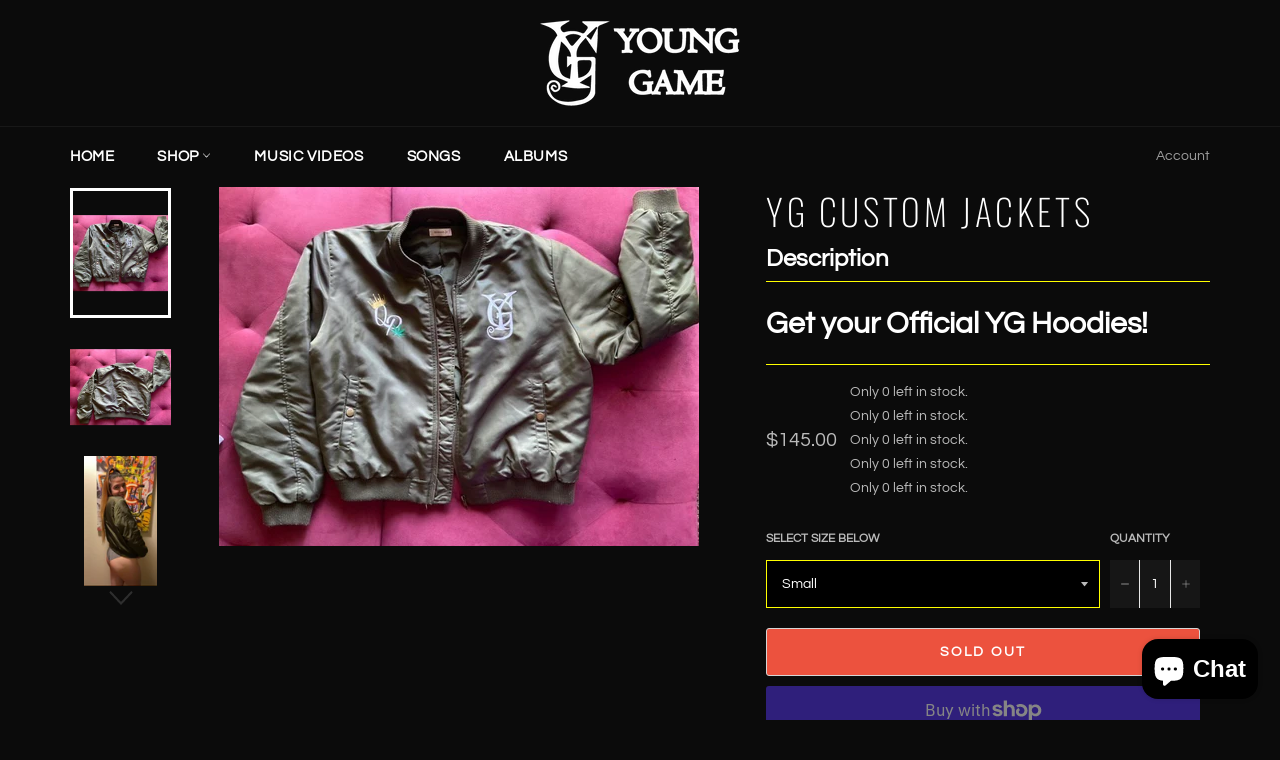

--- FILE ---
content_type: text/html; charset=utf-8
request_url: https://kratosagape.com/products/yg-custom-jackets
body_size: 30860
content:
<!DOCTYPE html>

<!--<!doctype html>-->
<html class="no-js" lang="en">
<head>
  
  

<meta name="viewport" content="width=device-width, initial-scale=1.0">


<!------------------------------------------------------ Kratos Agape Google Ads ------------------------------------------------------>

<meta name="google-site-verification" content="https://cdn.shopify.com/s/files/1/0564/3934/1248/files/ads.txt?v=1622300503" />

<script async custom-element="amp-ad" src="https://cdn.ampproject.org/v0/amp-ad-0.1.js"></script>

<script async src="https://pagead2.googlesyndication.com/pagead/js/adsbygoogle.js?client=ca-pub-6196033900323612" crossorigin="anonymous"></script>

<script data-ad-client="ca-pub-6196033900323612" async src="https://pagead2.googlesyndication.com/pagead/js/adsbygoogle.js"></script>

<!------------------------------------------------------ End Kratos Agape Google Ads ------------------------------------------------------>


<!------------------------------------------------------ Kratos Agape Google Analytics ------------------------------------------------------>

<!-- Google tag (gtag.js) -->
<script async src="https://www.googletagmanager.com/gtag/js?id=G-WRJF3ZYQ4L"></script>
<script>
  window.dataLayer = window.dataLayer || [];
  function gtag(){dataLayer.push(arguments);}
  gtag('js', new Date());

  gtag('config', 'G-WRJF3ZYQ4L');
</script>

<!------------------------------------------------------ End Kratos Agape Google Analytics ------------------------------------------------------>
  
<!------------------------------------------------------ Kratos Agape Best Buy ------------------------------------------------------>

	<meta name='ir-site-verification-token' value='-1652095730' />
	<meta charset="utf-8">
	<meta http-equiv="X-UA-Compatible" content="IE=edge,chrome=1">
	<meta name="viewport" content="width=device-width,initial-scale=1">
	<meta name="theme-color" content="#0b0b0b">

<!------------------------------------------------------ End Kratos Agape Best Buy ------------------------------------------------------>


  
  
    
  
      
        <link rel="shortcut icon" href="//kratosagape.com/cdn/shop/files/Kratos-Agape-Profile-Photo-Yellow_32x32.png?v=1675806656" type="image/png">
      
  

  <link rel="canonical" href="https://kratosagape.com/products/yg-custom-jackets">
  <title>
  YG Custom Jackets &ndash; Kratos Agape
  </title>

  
    <meta name="description" content="Get your Official YG Hoodies!">
  

  <!-- /snippets/social-meta-tags.liquid -->





<meta property="og:site_name" content="Kratos Agape">
<meta property="og:url" content="https://kratosagape.com/products/yg-custom-jackets">
<meta property="og:title" content="YG Custom Jackets">
<meta property="og:type" content="product">
<meta property="og:description" content="Get your Official YG Hoodies!">

  <meta property="og:price:amount" content="145.00">
  <meta property="og:price:currency" content="USD">

<meta property="og:image" content="http://kratosagape.com/cdn/shop/products/290450538_342340468061590_4564495762732227860_n_1200x1200.jpg?v=1656978150"><meta property="og:image" content="http://kratosagape.com/cdn/shop/products/290481956_769422281175073_1620248219179543254_n_1200x1200.jpg?v=1656978150"><meta property="og:image" content="http://kratosagape.com/cdn/shop/products/290423253_1193556851395711_7922730911457368031_n_1200x1200.jpg?v=1656978153">
<meta property="og:image:secure_url" content="https://kratosagape.com/cdn/shop/products/290450538_342340468061590_4564495762732227860_n_1200x1200.jpg?v=1656978150"><meta property="og:image:secure_url" content="https://kratosagape.com/cdn/shop/products/290481956_769422281175073_1620248219179543254_n_1200x1200.jpg?v=1656978150"><meta property="og:image:secure_url" content="https://kratosagape.com/cdn/shop/products/290423253_1193556851395711_7922730911457368031_n_1200x1200.jpg?v=1656978153">


  <meta name="twitter:site" content="@KratosAgape">

<meta name="twitter:card" content="summary_large_image">
<meta name="twitter:title" content="YG Custom Jackets">
<meta name="twitter:description" content="Get your Official YG Hoodies!">




  <style data-shopify>
  :root {
    --color-body-text: #bababa;
    --color-body: rgba(0,0,0,0);
  }
</style>


  <script>
    document.documentElement.className = document.documentElement.className.replace('no-js', 'js');
  </script>

  <link href="//kratosagape.com/cdn/shop/t/9/assets/theme.scss.css?v=87311659036514412751763421311" rel="stylesheet" type="text/css" media="all" />

  <script>
    window.theme = window.theme || {};

    theme.strings = {
      stockAvailable: "1 available",
      addToCart: "Add to Cart",
      soldOut: "Sold Out",
      unavailable: "Unavailable",
      noStockAvailable: "The item could not be added to your cart because there are not enough in stock.",
      willNotShipUntil: "Will not ship until [date]",
      willBeInStockAfter: "Will be in stock after [date]",
      totalCartDiscount: "You're saving [savings]",
      addressError: "Error looking up that address",
      addressNoResults: "No results for that address",
      addressQueryLimit: "You have exceeded the Google API usage limit. Consider upgrading to a \u003ca href=\"https:\/\/developers.google.com\/maps\/premium\/usage-limits\"\u003ePremium Plan\u003c\/a\u003e.",
      authError: "There was a problem authenticating your Google Maps API Key.",
      slideNumber: "Slide [slide_number], current"
    };
  </script>

  <script src="//kratosagape.com/cdn/shop/t/9/assets/lazysizes.min.js?v=56045284683979784691630824764" async="async"></script>

  

  <script src="//kratosagape.com/cdn/shop/t/9/assets/vendor.js?v=59352919779726365461630824765" defer="defer"></script>

  
    <script>
      window.theme = window.theme || {};
      theme.moneyFormat = "${{amount}}";
    </script>
  






<!------------------------------------------------------------------------------------------------------------ Custom CSS Shopify Chat ------------------------------------------------------------------------------------------------------------>
 

  
<!------------------------------------------------------------------------------------------------------------ Custom CSS Shopify Chat ------------------------------------------------------------------------------------------------------------>

<link rel="preconnect" href="https://fonts.googleapis.com">
<link rel="preconnect" href="https://fonts.gstatic.com" crossorigin>
<link href="https://fonts.googleapis.com/css2?family=Poppins&display=swap" rel="stylesheet">


<link rel="preconnect" href="https://fonts.googleapis.com">
<link rel="preconnect" href="https://fonts.gstatic.com" crossorigin>
<link href="https://fonts.googleapis.com/css2?family=Montserrat:wght@500;700&display=swap" rel="stylesheet">


<link rel="stylesheet" href="https://site-assets.fontawesome.com/releases/v6.2.0/css/all.css" />
<link href="https://unpkg.com/aos@2.3.1/dist/aos.css" rel="stylesheet">
<link href="https://maxcdn.bootstrapcdn.com/font-awesome/4.7.0/css/font-awesome.css" rel="stylesheet">
<link href="https://code.ionicframework.com/ionicons/2.0.1/css/ionicons.css" rel="stylesheet">
<link rel="stylesheet" href="https://cdnjs.cloudflare.com/ajax/libs/animate.css/4.1.1/animate.min.css"/>
<link rel="stylesheet" href="https://ianlunn.github.io/Hover/css/hover.css"/>
<link rel="stylesheet" href="https://ionic.io/ionicons/v4/css/ionicons.min.css"/>
<link rel="stylesheet" href="https://glyphsearch.com/bower_components/foundation-icon-fonts/foundation-icons.css"/>
<link rel="stylesheet" href="https://glyphsearch.com/bower_components/font-awesome/css/all.min.css"/>
  <script src="https://kit.fontawesome.com/2fc2ba157c.js" crossorigin="anonymous"></script>

<script src="https://kit.fontawesome.com/2fc2ba157c.js" crossorigin="anonymous"></script>

<!------------------------------------------------------------------------------------------------------------ KratosAgapeCustom Custom CSS ------------------------------------------------------------------------------------------------------------>

  
    <link rel="stylesheet" href="https://cdn.jsdelivr.net/npm/swiper@11/swiper-bundle.min.css">








 <link href="//kratosagape.com/cdn/shop/t/9/assets/KratosAgapeCustom.css?v=149512223748018554321747871111" rel="stylesheet" type="text/css" media="all" /> 

<style>
.shopify-section--slideshow:first-child .hero {
    margin-bottom: 50px !important;
}
.hero__images {
  max-width: 1920px !important; 
  max-height: 1080px !important; 
  margin: 0 auto;
}
  
  .hero-content {
    bottom: 40px !important;
}
  .hero-content__title-wrapper {
      display: none !important;
    }
  .hero-content__title {
      font-size: 2em !important;
    }
  @media only screen and (max-width: 749px) {
        
            .hero .hero__slide, .hero .slick-list, .hero .slick-track {
    height: 200px !important;
}
    .hero-content__title-wrapper {
      display: none !important;
    }
    .hero-content__title {
      font-size: 2em !important;
    }

    .shopify-section--slideshow:first-child .hero {
    margin-bottom: 100px !important;
}
    .hero-content {
    bottom: 00px !important;
}
        
        }

.main-contenta {
    margin-top: 30px!important;
}



</style>

<!------------------------------------------------------ Kratos Agape Custom JS ------------------------------------------------------>
  
<script src="https://kit.fontawesome.com/2fc2ba157c.js" crossorigin="anonymous"></script>
<script type="module" src="https://unpkg.com/ionicons@5.5.2/dist/ionicons/ionicons.esm.js"></script>
<script nomodule src="https://unpkg.com/ionicons@5.5.2/dist/ionicons/ionicons.js"></script>
<script src="https://cdn.jsdelivr.net/npm/simple-parallax-js@5.5.1/dist/simpleParallax.min.js"></script>
  
<!------------------------------------------------------ Kratos Agape Custom Sharing Social Images ------------------------------------------------------>




  

<!------------------------------------------------------ End Kratos Agape Custom Sharing Social Images ------------------------------------------------------>  
  

  <script src="//kratosagape.com/cdn/shop/t/9/assets/theme.js?v=171366231195154451781651462437" defer="defer"></script>

  <script>window.performance && window.performance.mark && window.performance.mark('shopify.content_for_header.start');</script><meta id="shopify-digital-wallet" name="shopify-digital-wallet" content="/56439341248/digital_wallets/dialog">
<meta name="shopify-checkout-api-token" content="e93a42c6209f1e60412674b6fcc483e2">
<meta id="in-context-paypal-metadata" data-shop-id="56439341248" data-venmo-supported="false" data-environment="production" data-locale="en_US" data-paypal-v4="true" data-currency="USD">
<link rel="alternate" type="application/json+oembed" href="https://kratosagape.com/products/yg-custom-jackets.oembed">
<script async="async" src="/checkouts/internal/preloads.js?locale=en-US"></script>
<link rel="preconnect" href="https://shop.app" crossorigin="anonymous">
<script async="async" src="https://shop.app/checkouts/internal/preloads.js?locale=en-US&shop_id=56439341248" crossorigin="anonymous"></script>
<script id="apple-pay-shop-capabilities" type="application/json">{"shopId":56439341248,"countryCode":"US","currencyCode":"USD","merchantCapabilities":["supports3DS"],"merchantId":"gid:\/\/shopify\/Shop\/56439341248","merchantName":"Kratos Agape","requiredBillingContactFields":["postalAddress","email","phone"],"requiredShippingContactFields":["postalAddress","email","phone"],"shippingType":"shipping","supportedNetworks":["visa","masterCard","amex","discover","elo","jcb"],"total":{"type":"pending","label":"Kratos Agape","amount":"1.00"},"shopifyPaymentsEnabled":true,"supportsSubscriptions":true}</script>
<script id="shopify-features" type="application/json">{"accessToken":"e93a42c6209f1e60412674b6fcc483e2","betas":["rich-media-storefront-analytics"],"domain":"kratosagape.com","predictiveSearch":true,"shopId":56439341248,"locale":"en"}</script>
<script>var Shopify = Shopify || {};
Shopify.shop = "kratos-agape.myshopify.com";
Shopify.locale = "en";
Shopify.currency = {"active":"USD","rate":"1.0"};
Shopify.country = "US";
Shopify.theme = {"name":"Kratos - Venture","id":126644453568,"schema_name":"Venture","schema_version":"12.5.1","theme_store_id":775,"role":"main"};
Shopify.theme.handle = "null";
Shopify.theme.style = {"id":null,"handle":null};
Shopify.cdnHost = "kratosagape.com/cdn";
Shopify.routes = Shopify.routes || {};
Shopify.routes.root = "/";</script>
<script type="module">!function(o){(o.Shopify=o.Shopify||{}).modules=!0}(window);</script>
<script>!function(o){function n(){var o=[];function n(){o.push(Array.prototype.slice.apply(arguments))}return n.q=o,n}var t=o.Shopify=o.Shopify||{};t.loadFeatures=n(),t.autoloadFeatures=n()}(window);</script>
<script>
  window.ShopifyPay = window.ShopifyPay || {};
  window.ShopifyPay.apiHost = "shop.app\/pay";
  window.ShopifyPay.redirectState = null;
</script>
<script id="shop-js-analytics" type="application/json">{"pageType":"product"}</script>
<script defer="defer" async type="module" src="//kratosagape.com/cdn/shopifycloud/shop-js/modules/v2/client.init-shop-cart-sync_D0dqhulL.en.esm.js"></script>
<script defer="defer" async type="module" src="//kratosagape.com/cdn/shopifycloud/shop-js/modules/v2/chunk.common_CpVO7qML.esm.js"></script>
<script type="module">
  await import("//kratosagape.com/cdn/shopifycloud/shop-js/modules/v2/client.init-shop-cart-sync_D0dqhulL.en.esm.js");
await import("//kratosagape.com/cdn/shopifycloud/shop-js/modules/v2/chunk.common_CpVO7qML.esm.js");

  window.Shopify.SignInWithShop?.initShopCartSync?.({"fedCMEnabled":true,"windoidEnabled":true});

</script>
<script>
  window.Shopify = window.Shopify || {};
  if (!window.Shopify.featureAssets) window.Shopify.featureAssets = {};
  window.Shopify.featureAssets['shop-js'] = {"shop-cart-sync":["modules/v2/client.shop-cart-sync_D9bwt38V.en.esm.js","modules/v2/chunk.common_CpVO7qML.esm.js"],"init-fed-cm":["modules/v2/client.init-fed-cm_BJ8NPuHe.en.esm.js","modules/v2/chunk.common_CpVO7qML.esm.js"],"init-shop-email-lookup-coordinator":["modules/v2/client.init-shop-email-lookup-coordinator_pVrP2-kG.en.esm.js","modules/v2/chunk.common_CpVO7qML.esm.js"],"shop-cash-offers":["modules/v2/client.shop-cash-offers_CNh7FWN-.en.esm.js","modules/v2/chunk.common_CpVO7qML.esm.js","modules/v2/chunk.modal_DKF6x0Jh.esm.js"],"init-shop-cart-sync":["modules/v2/client.init-shop-cart-sync_D0dqhulL.en.esm.js","modules/v2/chunk.common_CpVO7qML.esm.js"],"init-windoid":["modules/v2/client.init-windoid_DaoAelzT.en.esm.js","modules/v2/chunk.common_CpVO7qML.esm.js"],"shop-toast-manager":["modules/v2/client.shop-toast-manager_1DND8Tac.en.esm.js","modules/v2/chunk.common_CpVO7qML.esm.js"],"pay-button":["modules/v2/client.pay-button_CFeQi1r6.en.esm.js","modules/v2/chunk.common_CpVO7qML.esm.js"],"shop-button":["modules/v2/client.shop-button_Ca94MDdQ.en.esm.js","modules/v2/chunk.common_CpVO7qML.esm.js"],"shop-login-button":["modules/v2/client.shop-login-button_DPYNfp1Z.en.esm.js","modules/v2/chunk.common_CpVO7qML.esm.js","modules/v2/chunk.modal_DKF6x0Jh.esm.js"],"avatar":["modules/v2/client.avatar_BTnouDA3.en.esm.js"],"shop-follow-button":["modules/v2/client.shop-follow-button_BMKh4nJE.en.esm.js","modules/v2/chunk.common_CpVO7qML.esm.js","modules/v2/chunk.modal_DKF6x0Jh.esm.js"],"init-customer-accounts-sign-up":["modules/v2/client.init-customer-accounts-sign-up_CJXi5kRN.en.esm.js","modules/v2/client.shop-login-button_DPYNfp1Z.en.esm.js","modules/v2/chunk.common_CpVO7qML.esm.js","modules/v2/chunk.modal_DKF6x0Jh.esm.js"],"init-shop-for-new-customer-accounts":["modules/v2/client.init-shop-for-new-customer-accounts_BoBxkgWu.en.esm.js","modules/v2/client.shop-login-button_DPYNfp1Z.en.esm.js","modules/v2/chunk.common_CpVO7qML.esm.js","modules/v2/chunk.modal_DKF6x0Jh.esm.js"],"init-customer-accounts":["modules/v2/client.init-customer-accounts_DCuDTzpR.en.esm.js","modules/v2/client.shop-login-button_DPYNfp1Z.en.esm.js","modules/v2/chunk.common_CpVO7qML.esm.js","modules/v2/chunk.modal_DKF6x0Jh.esm.js"],"checkout-modal":["modules/v2/client.checkout-modal_U_3e4VxF.en.esm.js","modules/v2/chunk.common_CpVO7qML.esm.js","modules/v2/chunk.modal_DKF6x0Jh.esm.js"],"lead-capture":["modules/v2/client.lead-capture_DEgn0Z8u.en.esm.js","modules/v2/chunk.common_CpVO7qML.esm.js","modules/v2/chunk.modal_DKF6x0Jh.esm.js"],"shop-login":["modules/v2/client.shop-login_CoM5QKZ_.en.esm.js","modules/v2/chunk.common_CpVO7qML.esm.js","modules/v2/chunk.modal_DKF6x0Jh.esm.js"],"payment-terms":["modules/v2/client.payment-terms_BmrqWn8r.en.esm.js","modules/v2/chunk.common_CpVO7qML.esm.js","modules/v2/chunk.modal_DKF6x0Jh.esm.js"]};
</script>
<script>(function() {
  var isLoaded = false;
  function asyncLoad() {
    if (isLoaded) return;
    isLoaded = true;
    var urls = ["https:\/\/cdn.nfcube.com\/instafeed-42109bfc9e91cd993bc9499423782e8f.js?shop=kratos-agape.myshopify.com"];
    for (var i = 0; i < urls.length; i++) {
      var s = document.createElement('script');
      s.type = 'text/javascript';
      s.async = true;
      s.src = urls[i];
      var x = document.getElementsByTagName('script')[0];
      x.parentNode.insertBefore(s, x);
    }
  };
  if(window.attachEvent) {
    window.attachEvent('onload', asyncLoad);
  } else {
    window.addEventListener('load', asyncLoad, false);
  }
})();</script>
<script id="__st">var __st={"a":56439341248,"offset":-28800,"reqid":"033a6fcf-db26-4c5f-a0c0-ab198818ad0c-1764844012","pageurl":"kratosagape.com\/products\/yg-custom-jackets","u":"0f353c5054d1","p":"product","rtyp":"product","rid":7306935599296};</script>
<script>window.ShopifyPaypalV4VisibilityTracking = true;</script>
<script id="form-persister">!function(){'use strict';const t='contact',e='new_comment',n=[[t,t],['blogs',e],['comments',e],[t,'customer']],o='password',r='form_key',c=['recaptcha-v3-token','g-recaptcha-response','h-captcha-response',o],s=()=>{try{return window.sessionStorage}catch{return}},i='__shopify_v',u=t=>t.elements[r],a=function(){const t=[...n].map((([t,e])=>`form[action*='/${t}']:not([data-nocaptcha='true']) input[name='form_type'][value='${e}']`)).join(',');var e;return e=t,()=>e?[...document.querySelectorAll(e)].map((t=>t.form)):[]}();function m(t){const e=u(t);a().includes(t)&&(!e||!e.value)&&function(t){try{if(!s())return;!function(t){const e=s();if(!e)return;const n=u(t);if(!n)return;const o=n.value;o&&e.removeItem(o)}(t);const e=Array.from(Array(32),(()=>Math.random().toString(36)[2])).join('');!function(t,e){u(t)||t.append(Object.assign(document.createElement('input'),{type:'hidden',name:r})),t.elements[r].value=e}(t,e),function(t,e){const n=s();if(!n)return;const r=[...t.querySelectorAll(`input[type='${o}']`)].map((({name:t})=>t)),u=[...c,...r],a={};for(const[o,c]of new FormData(t).entries())u.includes(o)||(a[o]=c);n.setItem(e,JSON.stringify({[i]:1,action:t.action,data:a}))}(t,e)}catch(e){console.error('failed to persist form',e)}}(t)}const f=t=>{if('true'===t.dataset.persistBound)return;const e=function(t,e){const n=function(t){return'function'==typeof t.submit?t.submit:HTMLFormElement.prototype.submit}(t).bind(t);return function(){let t;return()=>{t||(t=!0,(()=>{try{e(),n()}catch(t){(t=>{console.error('form submit failed',t)})(t)}})(),setTimeout((()=>t=!1),250))}}()}(t,(()=>{m(t)}));!function(t,e){if('function'==typeof t.submit&&'function'==typeof e)try{t.submit=e}catch{}}(t,e),t.addEventListener('submit',(t=>{t.preventDefault(),e()})),t.dataset.persistBound='true'};!function(){function t(t){const e=(t=>{const e=t.target;return e instanceof HTMLFormElement?e:e&&e.form})(t);e&&m(e)}document.addEventListener('submit',t),document.addEventListener('DOMContentLoaded',(()=>{const e=a();for(const t of e)f(t);var n;n=document.body,new window.MutationObserver((t=>{for(const e of t)if('childList'===e.type&&e.addedNodes.length)for(const t of e.addedNodes)1===t.nodeType&&'FORM'===t.tagName&&a().includes(t)&&f(t)})).observe(n,{childList:!0,subtree:!0,attributes:!1}),document.removeEventListener('submit',t)}))}()}();</script>
<script integrity="sha256-52AcMU7V7pcBOXWImdc/TAGTFKeNjmkeM1Pvks/DTgc=" data-source-attribution="shopify.loadfeatures" defer="defer" src="//kratosagape.com/cdn/shopifycloud/storefront/assets/storefront/load_feature-81c60534.js" crossorigin="anonymous"></script>
<script crossorigin="anonymous" defer="defer" src="//kratosagape.com/cdn/shopifycloud/storefront/assets/shopify_pay/storefront-65b4c6d7.js?v=20250812"></script>
<script data-source-attribution="shopify.dynamic_checkout.dynamic.init">var Shopify=Shopify||{};Shopify.PaymentButton=Shopify.PaymentButton||{isStorefrontPortableWallets:!0,init:function(){window.Shopify.PaymentButton.init=function(){};var t=document.createElement("script");t.src="https://kratosagape.com/cdn/shopifycloud/portable-wallets/latest/portable-wallets.en.js",t.type="module",document.head.appendChild(t)}};
</script>
<script data-source-attribution="shopify.dynamic_checkout.buyer_consent">
  function portableWalletsHideBuyerConsent(e){var t=document.getElementById("shopify-buyer-consent"),n=document.getElementById("shopify-subscription-policy-button");t&&n&&(t.classList.add("hidden"),t.setAttribute("aria-hidden","true"),n.removeEventListener("click",e))}function portableWalletsShowBuyerConsent(e){var t=document.getElementById("shopify-buyer-consent"),n=document.getElementById("shopify-subscription-policy-button");t&&n&&(t.classList.remove("hidden"),t.removeAttribute("aria-hidden"),n.addEventListener("click",e))}window.Shopify?.PaymentButton&&(window.Shopify.PaymentButton.hideBuyerConsent=portableWalletsHideBuyerConsent,window.Shopify.PaymentButton.showBuyerConsent=portableWalletsShowBuyerConsent);
</script>
<script>
  function portableWalletsCleanup(e){e&&e.src&&console.error("Failed to load portable wallets script "+e.src);var t=document.querySelectorAll("shopify-accelerated-checkout .shopify-payment-button__skeleton, shopify-accelerated-checkout-cart .wallet-cart-button__skeleton"),e=document.getElementById("shopify-buyer-consent");for(let e=0;e<t.length;e++)t[e].remove();e&&e.remove()}function portableWalletsNotLoadedAsModule(e){e instanceof ErrorEvent&&"string"==typeof e.message&&e.message.includes("import.meta")&&"string"==typeof e.filename&&e.filename.includes("portable-wallets")&&(window.removeEventListener("error",portableWalletsNotLoadedAsModule),window.Shopify.PaymentButton.failedToLoad=e,"loading"===document.readyState?document.addEventListener("DOMContentLoaded",window.Shopify.PaymentButton.init):window.Shopify.PaymentButton.init())}window.addEventListener("error",portableWalletsNotLoadedAsModule);
</script>

<script type="module" src="https://kratosagape.com/cdn/shopifycloud/portable-wallets/latest/portable-wallets.en.js" onError="portableWalletsCleanup(this)" crossorigin="anonymous"></script>
<script nomodule>
  document.addEventListener("DOMContentLoaded", portableWalletsCleanup);
</script>

<link id="shopify-accelerated-checkout-styles" rel="stylesheet" media="screen" href="https://kratosagape.com/cdn/shopifycloud/portable-wallets/latest/accelerated-checkout-backwards-compat.css" crossorigin="anonymous">
<style id="shopify-accelerated-checkout-cart">
        #shopify-buyer-consent {
  margin-top: 1em;
  display: inline-block;
  width: 100%;
}

#shopify-buyer-consent.hidden {
  display: none;
}

#shopify-subscription-policy-button {
  background: none;
  border: none;
  padding: 0;
  text-decoration: underline;
  font-size: inherit;
  cursor: pointer;
}

#shopify-subscription-policy-button::before {
  box-shadow: none;
}

      </style>

<script>window.performance && window.performance.mark && window.performance.mark('shopify.content_for_header.end');</script>
<script src="https://cdn.shopify.com/extensions/7bc9bb47-adfa-4267-963e-cadee5096caf/inbox-1252/assets/inbox-chat-loader.js" type="text/javascript" defer="defer"></script>
<link href="https://monorail-edge.shopifysvc.com" rel="dns-prefetch">
<script>(function(){if ("sendBeacon" in navigator && "performance" in window) {try {var session_token_from_headers = performance.getEntriesByType('navigation')[0].serverTiming.find(x => x.name == '_s').description;} catch {var session_token_from_headers = undefined;}var session_cookie_matches = document.cookie.match(/_shopify_s=([^;]*)/);var session_token_from_cookie = session_cookie_matches && session_cookie_matches.length === 2 ? session_cookie_matches[1] : "";var session_token = session_token_from_headers || session_token_from_cookie || "";function handle_abandonment_event(e) {var entries = performance.getEntries().filter(function(entry) {return /monorail-edge.shopifysvc.com/.test(entry.name);});if (!window.abandonment_tracked && entries.length === 0) {window.abandonment_tracked = true;var currentMs = Date.now();var navigation_start = performance.timing.navigationStart;var payload = {shop_id: 56439341248,url: window.location.href,navigation_start,duration: currentMs - navigation_start,session_token,page_type: "product"};window.navigator.sendBeacon("https://monorail-edge.shopifysvc.com/v1/produce", JSON.stringify({schema_id: "online_store_buyer_site_abandonment/1.1",payload: payload,metadata: {event_created_at_ms: currentMs,event_sent_at_ms: currentMs}}));}}window.addEventListener('pagehide', handle_abandonment_event);}}());</script>
<script id="web-pixels-manager-setup">(function e(e,d,r,n,o){if(void 0===o&&(o={}),!Boolean(null===(a=null===(i=window.Shopify)||void 0===i?void 0:i.analytics)||void 0===a?void 0:a.replayQueue)){var i,a;window.Shopify=window.Shopify||{};var t=window.Shopify;t.analytics=t.analytics||{};var s=t.analytics;s.replayQueue=[],s.publish=function(e,d,r){return s.replayQueue.push([e,d,r]),!0};try{self.performance.mark("wpm:start")}catch(e){}var l=function(){var e={modern:/Edge?\/(1{2}[4-9]|1[2-9]\d|[2-9]\d{2}|\d{4,})\.\d+(\.\d+|)|Firefox\/(1{2}[4-9]|1[2-9]\d|[2-9]\d{2}|\d{4,})\.\d+(\.\d+|)|Chrom(ium|e)\/(9{2}|\d{3,})\.\d+(\.\d+|)|(Maci|X1{2}).+ Version\/(15\.\d+|(1[6-9]|[2-9]\d|\d{3,})\.\d+)([,.]\d+|)( \(\w+\)|)( Mobile\/\w+|) Safari\/|Chrome.+OPR\/(9{2}|\d{3,})\.\d+\.\d+|(CPU[ +]OS|iPhone[ +]OS|CPU[ +]iPhone|CPU IPhone OS|CPU iPad OS)[ +]+(15[._]\d+|(1[6-9]|[2-9]\d|\d{3,})[._]\d+)([._]\d+|)|Android:?[ /-](13[3-9]|1[4-9]\d|[2-9]\d{2}|\d{4,})(\.\d+|)(\.\d+|)|Android.+Firefox\/(13[5-9]|1[4-9]\d|[2-9]\d{2}|\d{4,})\.\d+(\.\d+|)|Android.+Chrom(ium|e)\/(13[3-9]|1[4-9]\d|[2-9]\d{2}|\d{4,})\.\d+(\.\d+|)|SamsungBrowser\/([2-9]\d|\d{3,})\.\d+/,legacy:/Edge?\/(1[6-9]|[2-9]\d|\d{3,})\.\d+(\.\d+|)|Firefox\/(5[4-9]|[6-9]\d|\d{3,})\.\d+(\.\d+|)|Chrom(ium|e)\/(5[1-9]|[6-9]\d|\d{3,})\.\d+(\.\d+|)([\d.]+$|.*Safari\/(?![\d.]+ Edge\/[\d.]+$))|(Maci|X1{2}).+ Version\/(10\.\d+|(1[1-9]|[2-9]\d|\d{3,})\.\d+)([,.]\d+|)( \(\w+\)|)( Mobile\/\w+|) Safari\/|Chrome.+OPR\/(3[89]|[4-9]\d|\d{3,})\.\d+\.\d+|(CPU[ +]OS|iPhone[ +]OS|CPU[ +]iPhone|CPU IPhone OS|CPU iPad OS)[ +]+(10[._]\d+|(1[1-9]|[2-9]\d|\d{3,})[._]\d+)([._]\d+|)|Android:?[ /-](13[3-9]|1[4-9]\d|[2-9]\d{2}|\d{4,})(\.\d+|)(\.\d+|)|Mobile Safari.+OPR\/([89]\d|\d{3,})\.\d+\.\d+|Android.+Firefox\/(13[5-9]|1[4-9]\d|[2-9]\d{2}|\d{4,})\.\d+(\.\d+|)|Android.+Chrom(ium|e)\/(13[3-9]|1[4-9]\d|[2-9]\d{2}|\d{4,})\.\d+(\.\d+|)|Android.+(UC? ?Browser|UCWEB|U3)[ /]?(15\.([5-9]|\d{2,})|(1[6-9]|[2-9]\d|\d{3,})\.\d+)\.\d+|SamsungBrowser\/(5\.\d+|([6-9]|\d{2,})\.\d+)|Android.+MQ{2}Browser\/(14(\.(9|\d{2,})|)|(1[5-9]|[2-9]\d|\d{3,})(\.\d+|))(\.\d+|)|K[Aa][Ii]OS\/(3\.\d+|([4-9]|\d{2,})\.\d+)(\.\d+|)/},d=e.modern,r=e.legacy,n=navigator.userAgent;return n.match(d)?"modern":n.match(r)?"legacy":"unknown"}(),u="modern"===l?"modern":"legacy",c=(null!=n?n:{modern:"",legacy:""})[u],f=function(e){return[e.baseUrl,"/wpm","/b",e.hashVersion,"modern"===e.buildTarget?"m":"l",".js"].join("")}({baseUrl:d,hashVersion:r,buildTarget:u}),m=function(e){var d=e.version,r=e.bundleTarget,n=e.surface,o=e.pageUrl,i=e.monorailEndpoint;return{emit:function(e){var a=e.status,t=e.errorMsg,s=(new Date).getTime(),l=JSON.stringify({metadata:{event_sent_at_ms:s},events:[{schema_id:"web_pixels_manager_load/3.1",payload:{version:d,bundle_target:r,page_url:o,status:a,surface:n,error_msg:t},metadata:{event_created_at_ms:s}}]});if(!i)return console&&console.warn&&console.warn("[Web Pixels Manager] No Monorail endpoint provided, skipping logging."),!1;try{return self.navigator.sendBeacon.bind(self.navigator)(i,l)}catch(e){}var u=new XMLHttpRequest;try{return u.open("POST",i,!0),u.setRequestHeader("Content-Type","text/plain"),u.send(l),!0}catch(e){return console&&console.warn&&console.warn("[Web Pixels Manager] Got an unhandled error while logging to Monorail."),!1}}}}({version:r,bundleTarget:l,surface:e.surface,pageUrl:self.location.href,monorailEndpoint:e.monorailEndpoint});try{o.browserTarget=l,function(e){var d=e.src,r=e.async,n=void 0===r||r,o=e.onload,i=e.onerror,a=e.sri,t=e.scriptDataAttributes,s=void 0===t?{}:t,l=document.createElement("script"),u=document.querySelector("head"),c=document.querySelector("body");if(l.async=n,l.src=d,a&&(l.integrity=a,l.crossOrigin="anonymous"),s)for(var f in s)if(Object.prototype.hasOwnProperty.call(s,f))try{l.dataset[f]=s[f]}catch(e){}if(o&&l.addEventListener("load",o),i&&l.addEventListener("error",i),u)u.appendChild(l);else{if(!c)throw new Error("Did not find a head or body element to append the script");c.appendChild(l)}}({src:f,async:!0,onload:function(){if(!function(){var e,d;return Boolean(null===(d=null===(e=window.Shopify)||void 0===e?void 0:e.analytics)||void 0===d?void 0:d.initialized)}()){var d=window.webPixelsManager.init(e)||void 0;if(d){var r=window.Shopify.analytics;r.replayQueue.forEach((function(e){var r=e[0],n=e[1],o=e[2];d.publishCustomEvent(r,n,o)})),r.replayQueue=[],r.publish=d.publishCustomEvent,r.visitor=d.visitor,r.initialized=!0}}},onerror:function(){return m.emit({status:"failed",errorMsg:"".concat(f," has failed to load")})},sri:function(e){var d=/^sha384-[A-Za-z0-9+/=]+$/;return"string"==typeof e&&d.test(e)}(c)?c:"",scriptDataAttributes:o}),m.emit({status:"loading"})}catch(e){m.emit({status:"failed",errorMsg:(null==e?void 0:e.message)||"Unknown error"})}}})({shopId: 56439341248,storefrontBaseUrl: "https://kratosagape.com",extensionsBaseUrl: "https://extensions.shopifycdn.com/cdn/shopifycloud/web-pixels-manager",monorailEndpoint: "https://monorail-edge.shopifysvc.com/unstable/produce_batch",surface: "storefront-renderer",enabledBetaFlags: ["2dca8a86"],webPixelsConfigList: [{"id":"470352064","configuration":"{\"config\":\"{\\\"pixel_id\\\":\\\"G-WRJF3ZYQ4L\\\",\\\"gtag_events\\\":[{\\\"type\\\":\\\"purchase\\\",\\\"action_label\\\":\\\"G-WRJF3ZYQ4L\\\"},{\\\"type\\\":\\\"page_view\\\",\\\"action_label\\\":\\\"G-WRJF3ZYQ4L\\\"},{\\\"type\\\":\\\"view_item\\\",\\\"action_label\\\":\\\"G-WRJF3ZYQ4L\\\"},{\\\"type\\\":\\\"search\\\",\\\"action_label\\\":\\\"G-WRJF3ZYQ4L\\\"},{\\\"type\\\":\\\"add_to_cart\\\",\\\"action_label\\\":\\\"G-WRJF3ZYQ4L\\\"},{\\\"type\\\":\\\"begin_checkout\\\",\\\"action_label\\\":\\\"G-WRJF3ZYQ4L\\\"},{\\\"type\\\":\\\"add_payment_info\\\",\\\"action_label\\\":\\\"G-WRJF3ZYQ4L\\\"}],\\\"enable_monitoring_mode\\\":false}\"}","eventPayloadVersion":"v1","runtimeContext":"OPEN","scriptVersion":"b2a88bafab3e21179ed38636efcd8a93","type":"APP","apiClientId":1780363,"privacyPurposes":[],"dataSharingAdjustments":{"protectedCustomerApprovalScopes":["read_customer_address","read_customer_email","read_customer_name","read_customer_personal_data","read_customer_phone"]}},{"id":"12812480","configuration":"{\"myshopifyDomain\":\"kratos-agape.myshopify.com\"}","eventPayloadVersion":"v1","runtimeContext":"STRICT","scriptVersion":"23b97d18e2aa74363140dc29c9284e87","type":"APP","apiClientId":2775569,"privacyPurposes":["ANALYTICS","MARKETING","SALE_OF_DATA"],"dataSharingAdjustments":{"protectedCustomerApprovalScopes":[]}},{"id":"shopify-app-pixel","configuration":"{}","eventPayloadVersion":"v1","runtimeContext":"STRICT","scriptVersion":"0450","apiClientId":"shopify-pixel","type":"APP","privacyPurposes":["ANALYTICS","MARKETING"]},{"id":"shopify-custom-pixel","eventPayloadVersion":"v1","runtimeContext":"LAX","scriptVersion":"0450","apiClientId":"shopify-pixel","type":"CUSTOM","privacyPurposes":["ANALYTICS","MARKETING"]}],isMerchantRequest: false,initData: {"shop":{"name":"Kratos Agape","paymentSettings":{"currencyCode":"USD"},"myshopifyDomain":"kratos-agape.myshopify.com","countryCode":"US","storefrontUrl":"https:\/\/kratosagape.com"},"customer":null,"cart":null,"checkout":null,"productVariants":[{"price":{"amount":145.0,"currencyCode":"USD"},"product":{"title":"YG Custom Jackets","vendor":"Young Game","id":"7306935599296","untranslatedTitle":"YG Custom Jackets","url":"\/products\/yg-custom-jackets","type":""},"id":"42967886266560","image":{"src":"\/\/kratosagape.com\/cdn\/shop\/products\/290450538_342340468061590_4564495762732227860_n.jpg?v=1656978150"},"sku":null,"title":"Small","untranslatedTitle":"Small"},{"price":{"amount":145.0,"currencyCode":"USD"},"product":{"title":"YG Custom Jackets","vendor":"Young Game","id":"7306935599296","untranslatedTitle":"YG Custom Jackets","url":"\/products\/yg-custom-jackets","type":""},"id":"42967886299328","image":{"src":"\/\/kratosagape.com\/cdn\/shop\/products\/290450538_342340468061590_4564495762732227860_n.jpg?v=1656978150"},"sku":null,"title":"Medium","untranslatedTitle":"Medium"},{"price":{"amount":145.0,"currencyCode":"USD"},"product":{"title":"YG Custom Jackets","vendor":"Young Game","id":"7306935599296","untranslatedTitle":"YG Custom Jackets","url":"\/products\/yg-custom-jackets","type":""},"id":"42967886332096","image":{"src":"\/\/kratosagape.com\/cdn\/shop\/products\/290450538_342340468061590_4564495762732227860_n.jpg?v=1656978150"},"sku":null,"title":"Large","untranslatedTitle":"Large"},{"price":{"amount":145.0,"currencyCode":"USD"},"product":{"title":"YG Custom Jackets","vendor":"Young Game","id":"7306935599296","untranslatedTitle":"YG Custom Jackets","url":"\/products\/yg-custom-jackets","type":""},"id":"42967886364864","image":{"src":"\/\/kratosagape.com\/cdn\/shop\/products\/290450538_342340468061590_4564495762732227860_n.jpg?v=1656978150"},"sku":null,"title":"X-Large","untranslatedTitle":"X-Large"},{"price":{"amount":145.0,"currencyCode":"USD"},"product":{"title":"YG Custom Jackets","vendor":"Young Game","id":"7306935599296","untranslatedTitle":"YG Custom Jackets","url":"\/products\/yg-custom-jackets","type":""},"id":"42967886397632","image":{"src":"\/\/kratosagape.com\/cdn\/shop\/products\/290450538_342340468061590_4564495762732227860_n.jpg?v=1656978150"},"sku":null,"title":"XX-Large","untranslatedTitle":"XX-Large"}],"purchasingCompany":null},},"https://kratosagape.com/cdn","ae1676cfwd2530674p4253c800m34e853cb",{"modern":"","legacy":""},{"shopId":"56439341248","storefrontBaseUrl":"https:\/\/kratosagape.com","extensionBaseUrl":"https:\/\/extensions.shopifycdn.com\/cdn\/shopifycloud\/web-pixels-manager","surface":"storefront-renderer","enabledBetaFlags":"[\"2dca8a86\"]","isMerchantRequest":"false","hashVersion":"ae1676cfwd2530674p4253c800m34e853cb","publish":"custom","events":"[[\"page_viewed\",{}],[\"product_viewed\",{\"productVariant\":{\"price\":{\"amount\":145.0,\"currencyCode\":\"USD\"},\"product\":{\"title\":\"YG Custom Jackets\",\"vendor\":\"Young Game\",\"id\":\"7306935599296\",\"untranslatedTitle\":\"YG Custom Jackets\",\"url\":\"\/products\/yg-custom-jackets\",\"type\":\"\"},\"id\":\"42967886266560\",\"image\":{\"src\":\"\/\/kratosagape.com\/cdn\/shop\/products\/290450538_342340468061590_4564495762732227860_n.jpg?v=1656978150\"},\"sku\":null,\"title\":\"Small\",\"untranslatedTitle\":\"Small\"}}]]"});</script><script>
  window.ShopifyAnalytics = window.ShopifyAnalytics || {};
  window.ShopifyAnalytics.meta = window.ShopifyAnalytics.meta || {};
  window.ShopifyAnalytics.meta.currency = 'USD';
  var meta = {"product":{"id":7306935599296,"gid":"gid:\/\/shopify\/Product\/7306935599296","vendor":"Young Game","type":"","variants":[{"id":42967886266560,"price":14500,"name":"YG Custom Jackets - Small","public_title":"Small","sku":null},{"id":42967886299328,"price":14500,"name":"YG Custom Jackets - Medium","public_title":"Medium","sku":null},{"id":42967886332096,"price":14500,"name":"YG Custom Jackets - Large","public_title":"Large","sku":null},{"id":42967886364864,"price":14500,"name":"YG Custom Jackets - X-Large","public_title":"X-Large","sku":null},{"id":42967886397632,"price":14500,"name":"YG Custom Jackets - XX-Large","public_title":"XX-Large","sku":null}],"remote":false},"page":{"pageType":"product","resourceType":"product","resourceId":7306935599296}};
  for (var attr in meta) {
    window.ShopifyAnalytics.meta[attr] = meta[attr];
  }
</script>
<script class="analytics">
  (function () {
    var customDocumentWrite = function(content) {
      var jquery = null;

      if (window.jQuery) {
        jquery = window.jQuery;
      } else if (window.Checkout && window.Checkout.$) {
        jquery = window.Checkout.$;
      }

      if (jquery) {
        jquery('body').append(content);
      }
    };

    var hasLoggedConversion = function(token) {
      if (token) {
        return document.cookie.indexOf('loggedConversion=' + token) !== -1;
      }
      return false;
    }

    var setCookieIfConversion = function(token) {
      if (token) {
        var twoMonthsFromNow = new Date(Date.now());
        twoMonthsFromNow.setMonth(twoMonthsFromNow.getMonth() + 2);

        document.cookie = 'loggedConversion=' + token + '; expires=' + twoMonthsFromNow;
      }
    }

    var trekkie = window.ShopifyAnalytics.lib = window.trekkie = window.trekkie || [];
    if (trekkie.integrations) {
      return;
    }
    trekkie.methods = [
      'identify',
      'page',
      'ready',
      'track',
      'trackForm',
      'trackLink'
    ];
    trekkie.factory = function(method) {
      return function() {
        var args = Array.prototype.slice.call(arguments);
        args.unshift(method);
        trekkie.push(args);
        return trekkie;
      };
    };
    for (var i = 0; i < trekkie.methods.length; i++) {
      var key = trekkie.methods[i];
      trekkie[key] = trekkie.factory(key);
    }
    trekkie.load = function(config) {
      trekkie.config = config || {};
      trekkie.config.initialDocumentCookie = document.cookie;
      var first = document.getElementsByTagName('script')[0];
      var script = document.createElement('script');
      script.type = 'text/javascript';
      script.onerror = function(e) {
        var scriptFallback = document.createElement('script');
        scriptFallback.type = 'text/javascript';
        scriptFallback.onerror = function(error) {
                var Monorail = {
      produce: function produce(monorailDomain, schemaId, payload) {
        var currentMs = new Date().getTime();
        var event = {
          schema_id: schemaId,
          payload: payload,
          metadata: {
            event_created_at_ms: currentMs,
            event_sent_at_ms: currentMs
          }
        };
        return Monorail.sendRequest("https://" + monorailDomain + "/v1/produce", JSON.stringify(event));
      },
      sendRequest: function sendRequest(endpointUrl, payload) {
        // Try the sendBeacon API
        if (window && window.navigator && typeof window.navigator.sendBeacon === 'function' && typeof window.Blob === 'function' && !Monorail.isIos12()) {
          var blobData = new window.Blob([payload], {
            type: 'text/plain'
          });

          if (window.navigator.sendBeacon(endpointUrl, blobData)) {
            return true;
          } // sendBeacon was not successful

        } // XHR beacon

        var xhr = new XMLHttpRequest();

        try {
          xhr.open('POST', endpointUrl);
          xhr.setRequestHeader('Content-Type', 'text/plain');
          xhr.send(payload);
        } catch (e) {
          console.log(e);
        }

        return false;
      },
      isIos12: function isIos12() {
        return window.navigator.userAgent.lastIndexOf('iPhone; CPU iPhone OS 12_') !== -1 || window.navigator.userAgent.lastIndexOf('iPad; CPU OS 12_') !== -1;
      }
    };
    Monorail.produce('monorail-edge.shopifysvc.com',
      'trekkie_storefront_load_errors/1.1',
      {shop_id: 56439341248,
      theme_id: 126644453568,
      app_name: "storefront",
      context_url: window.location.href,
      source_url: "//kratosagape.com/cdn/s/trekkie.storefront.3c703df509f0f96f3237c9daa54e2777acf1a1dd.min.js"});

        };
        scriptFallback.async = true;
        scriptFallback.src = '//kratosagape.com/cdn/s/trekkie.storefront.3c703df509f0f96f3237c9daa54e2777acf1a1dd.min.js';
        first.parentNode.insertBefore(scriptFallback, first);
      };
      script.async = true;
      script.src = '//kratosagape.com/cdn/s/trekkie.storefront.3c703df509f0f96f3237c9daa54e2777acf1a1dd.min.js';
      first.parentNode.insertBefore(script, first);
    };
    trekkie.load(
      {"Trekkie":{"appName":"storefront","development":false,"defaultAttributes":{"shopId":56439341248,"isMerchantRequest":null,"themeId":126644453568,"themeCityHash":"10994928939411377011","contentLanguage":"en","currency":"USD","eventMetadataId":"10a7e27f-6850-445f-a2b5-569f36ef7af1"},"isServerSideCookieWritingEnabled":true,"monorailRegion":"shop_domain","enabledBetaFlags":["f0df213a"]},"Session Attribution":{},"S2S":{"facebookCapiEnabled":false,"source":"trekkie-storefront-renderer","apiClientId":580111}}
    );

    var loaded = false;
    trekkie.ready(function() {
      if (loaded) return;
      loaded = true;

      window.ShopifyAnalytics.lib = window.trekkie;

      var originalDocumentWrite = document.write;
      document.write = customDocumentWrite;
      try { window.ShopifyAnalytics.merchantGoogleAnalytics.call(this); } catch(error) {};
      document.write = originalDocumentWrite;

      window.ShopifyAnalytics.lib.page(null,{"pageType":"product","resourceType":"product","resourceId":7306935599296,"shopifyEmitted":true});

      var match = window.location.pathname.match(/checkouts\/(.+)\/(thank_you|post_purchase)/)
      var token = match? match[1]: undefined;
      if (!hasLoggedConversion(token)) {
        setCookieIfConversion(token);
        window.ShopifyAnalytics.lib.track("Viewed Product",{"currency":"USD","variantId":42967886266560,"productId":7306935599296,"productGid":"gid:\/\/shopify\/Product\/7306935599296","name":"YG Custom Jackets - Small","price":"145.00","sku":null,"brand":"Young Game","variant":"Small","category":"","nonInteraction":true,"remote":false},undefined,undefined,{"shopifyEmitted":true});
      window.ShopifyAnalytics.lib.track("monorail:\/\/trekkie_storefront_viewed_product\/1.1",{"currency":"USD","variantId":42967886266560,"productId":7306935599296,"productGid":"gid:\/\/shopify\/Product\/7306935599296","name":"YG Custom Jackets - Small","price":"145.00","sku":null,"brand":"Young Game","variant":"Small","category":"","nonInteraction":true,"remote":false,"referer":"https:\/\/kratosagape.com\/products\/yg-custom-jackets"});
      }
    });


        var eventsListenerScript = document.createElement('script');
        eventsListenerScript.async = true;
        eventsListenerScript.src = "//kratosagape.com/cdn/shopifycloud/storefront/assets/shop_events_listener-3da45d37.js";
        document.getElementsByTagName('head')[0].appendChild(eventsListenerScript);

})();</script>
  <script>
  if (!window.ga || (window.ga && typeof window.ga !== 'function')) {
    window.ga = function ga() {
      (window.ga.q = window.ga.q || []).push(arguments);
      if (window.Shopify && window.Shopify.analytics && typeof window.Shopify.analytics.publish === 'function') {
        window.Shopify.analytics.publish("ga_stub_called", {}, {sendTo: "google_osp_migration"});
      }
      console.error("Shopify's Google Analytics stub called with:", Array.from(arguments), "\nSee https://help.shopify.com/manual/promoting-marketing/pixels/pixel-migration#google for more information.");
    };
    if (window.Shopify && window.Shopify.analytics && typeof window.Shopify.analytics.publish === 'function') {
      window.Shopify.analytics.publish("ga_stub_initialized", {}, {sendTo: "google_osp_migration"});
    }
  }
</script>
<script
  defer
  src="https://kratosagape.com/cdn/shopifycloud/perf-kit/shopify-perf-kit-2.1.2.min.js"
  data-application="storefront-renderer"
  data-shop-id="56439341248"
  data-render-region="gcp-us-central1"
  data-page-type="product"
  data-theme-instance-id="126644453568"
  data-theme-name="Venture"
  data-theme-version="12.5.1"
  data-monorail-region="shop_domain"
  data-resource-timing-sampling-rate="10"
  data-shs="true"
  data-shs-beacon="true"
  data-shs-export-with-fetch="true"
  data-shs-logs-sample-rate="1"
></script>
</head>

<body class="template-product" >

<!------------------------------------------------------ Kratos Agape Google Ads ------------------------------------------------------>

<amp-ad width="100vw" height="320"
     type="adsense"
     data-ad-client="ca-pub-6196033900323612"
     data-ad-slot="1158276330"
     data-auto-format="rspv"
     data-full-width="">
  <div overflow=""></div>
</amp-ad>

<!------------------------------------------------------ End Kratos Agape Google Ads ------------------------------------------------------>

 

  <a class="in-page-link visually-hidden skip-link" href="#MainContent">
    Skip to content
  </a>

<!------------------------------------------------------ Kratos Agape Custom CSS ------------------------------------------------------>

<!------------------------------------------------------ Movie Articles Custom CSS ------------------------------------------------------>






<!------------------------------------------------------ Kratos Agape Custom Menus ------------------------------------------------------>

    
  
  
  




	<div id="shopify-section-menu-young-game" class="shopify-section"><style>
.site-header__logo img {
  max-width: 200px;
}
.site-nav__link {
    font-size: 1.07143em;
    font-weight: 400;
    position: relative;
    color: White !important;
    padding: 20px;
    z-index: 7;
}
  
.site-nav__link:hover, .site-nav__link:focus, .site-nav--active .site-nav__link {
    color: Yellow !important;
}
  
  .site-nav--active .site-nav__link:after {
    content: "";
    position: absolute;
    bottom: 0;
    left: 20px;
    right: 20px;
    height: 3px;
    background-color: white;
}
</style>

<div id="NavDrawer" class="drawer drawer--left">
  <div class="drawer__inner">
    <form action="/search" method="get" class="drawer__search" role="search">
      <input type="search" name="q" placeholder="Search" aria-label="Search" class="drawer__search-input">

      <button type="submit" class="text-link drawer__search-submit">
        <svg aria-hidden="true" focusable="false" role="presentation" class="icon icon-search" viewBox="0 0 32 32"><path fill="#444" d="M21.839 18.771a10.012 10.012 0 0 0 1.57-5.39c0-5.548-4.493-10.048-10.034-10.048-5.548 0-10.041 4.499-10.041 10.048s4.493 10.048 10.034 10.048c2.012 0 3.886-.594 5.456-1.61l.455-.317 7.165 7.165 2.223-2.263-7.158-7.165.33-.468zM18.995 7.767c1.498 1.498 2.322 3.49 2.322 5.608s-.825 4.11-2.322 5.608c-1.498 1.498-3.49 2.322-5.608 2.322s-4.11-.825-5.608-2.322c-1.498-1.498-2.322-3.49-2.322-5.608s.825-4.11 2.322-5.608c1.498-1.498 3.49-2.322 5.608-2.322s4.11.825 5.608 2.322z"/></svg>
        <span class="icon__fallback-text">Search</span>
      </button>
    </form>
    <ul class="drawer__nav">
      
        

        
          <li class="drawer__nav-item">
            <a href="/pages/young-game"
              class="drawer__nav-link drawer__nav-link--top-level"
              
            >
              Home
            </a>
          </li>
        
      
        

        
          <li class="drawer__nav-item">
            <div class="drawer__nav-has-sublist">
              <a href="#"
                class="drawer__nav-link drawer__nav-link--top-level drawer__nav-link--split"
                id="DrawerLabel-shop"
                
              >
                Shop
              </a>
              <button type="button" aria-controls="DrawerLinklist-shop" class="text-link drawer__nav-toggle-btn drawer__meganav-toggle" aria-label="Shop Menu" aria-expanded="false">
                <span class="drawer__nav-toggle--open">
                  <svg aria-hidden="true" focusable="false" role="presentation" class="icon icon-plus" viewBox="0 0 22 21"><path d="M12 11.5h9.5v-2H12V0h-2v9.5H.5v2H10V21h2v-9.5z" fill="#000" fill-rule="evenodd"/></svg>
                </span>
                <span class="drawer__nav-toggle--close">
                  <svg aria-hidden="true" focusable="false" role="presentation" class="icon icon--wide icon-minus" viewBox="0 0 22 3"><path fill="#000" d="M21.5.5v2H.5v-2z" fill-rule="evenodd"/></svg>
                </span>
              </button>
            </div>

            <div class="meganav meganav--drawer" id="DrawerLinklist-shop" aria-labelledby="DrawerLabel-shop" role="navigation">
              <ul class="meganav__nav">
                <div class="grid grid--no-gutters meganav__scroller meganav__scroller--has-list">
  <div class="grid__item meganav__list">
    
      <li class="drawer__nav-item">
        
          <a href="/products/yg-x-antelope-fishermen-collab-set" 
            class="drawer__nav-link meganav__link"
            
          >
            Antelope Fishermen Collab Set
          </a>
        
      </li>
    
      <li class="drawer__nav-item">
        
          <a href="/products/rocket-man-t-shirt" 
            class="drawer__nav-link meganav__link"
            
          >
            Rocket Man T-Shirt
          </a>
        
      </li>
    
      <li class="drawer__nav-item">
        
          <a href="/products/indigo-beanies" 
            class="drawer__nav-link meganav__link"
            
          >
            Indigo Beanies
          </a>
        
      </li>
    
      <li class="drawer__nav-item">
        
          <a href="/products/indigo-hats" 
            class="drawer__nav-link meganav__link"
            
          >
            Indigo Hats
          </a>
        
      </li>
    
      <li class="drawer__nav-item">
        
          <a href="/products/yg-custom-jackets" 
            class="drawer__nav-link meganav__link meganav__link--active"
             aria-current="page"
          >
            YG Custom Jackets
          </a>
        
      </li>
    
  </div>
</div>

              </ul>
            </div>
          </li>
        
      
        

        
          <li class="drawer__nav-item">
            <a href="/pages/yg-music-videos"
              class="drawer__nav-link drawer__nav-link--top-level"
              
            >
              Music Videos
            </a>
          </li>
        
      
        

        
          <li class="drawer__nav-item">
            <a href="/pages/yg-songs"
              class="drawer__nav-link drawer__nav-link--top-level"
              
            >
              Songs
            </a>
          </li>
        
      
        

        
          <li class="drawer__nav-item">
            <a href="/pages/yg-albums"
              class="drawer__nav-link drawer__nav-link--top-level"
              
            >
              Albums
            </a>
          </li>
        
      

      
        
          <li class="drawer__nav-item">
            <a href="/account/login" class="drawer__nav-link drawer__nav-link--top-level">
              Account
            </a>
          </li>
        
      
    </ul>
  </div>
</div>

<header class="site-header page-element is-moved-by-drawer" role="banner" data-section-id="menu-young-game" data-section-type="header">
  <div class="site-header__upper page-width">
    <div class="grid grid--table">
      <div class="grid__item small--one-quarter medium-up--hide">
        <button type="button" class="text-link site-header__link js-drawer-open-left">
          <span class="site-header__menu-toggle--open">
            <svg aria-hidden="true" focusable="false" role="presentation" class="icon icon-hamburger" viewBox="0 0 32 32"><path fill="#444" d="M4.889 14.958h22.222v2.222H4.889v-2.222zM4.889 8.292h22.222v2.222H4.889V8.292zM4.889 21.625h22.222v2.222H4.889v-2.222z"/></svg>
          </span>
          <span class="site-header__menu-toggle--close">
            <svg aria-hidden="true" focusable="false" role="presentation" class="icon icon-close" viewBox="0 0 32 32"><path fill="#444" d="M25.313 8.55l-1.862-1.862-7.45 7.45-7.45-7.45L6.689 8.55l7.45 7.45-7.45 7.45 1.862 1.862 7.45-7.45 7.45 7.45 1.862-1.862-7.45-7.45z"/></svg>
          </span>
          <span class="icon__fallback-text">Site navigation</span>
        </button>
      </div>
      <div class="grid__item small--one-half medium-up--one-whole small--text-center text-center">
        
          <div class="site-header__logo h1" itemscope itemtype="http://schema.org/Organization">
        
          
            
            <a href="https://kratosagape.com/pages/young-game" itemprop="url" class="site-header__logo-link">
              <img src="//kratosagape.com/cdn/shop/files/Young_Game_Artwork_2022_02c7f91d-2ec3-4546-838a-df4b8e07ef28_200x.png?v=1673027274"
                   srcset="//kratosagape.com/cdn/shop/files/Young_Game_Artwork_2022_02c7f91d-2ec3-4546-838a-df4b8e07ef28_200x.png?v=1673027274 1x, //kratosagape.com/cdn/shop/files/Young_Game_Artwork_2022_02c7f91d-2ec3-4546-838a-df4b8e07ef28_200x@2x.png?v=1673027274 2x"
                   alt="Kratos Agape"
                   itemprop="logo">
            </a>
          
        
          </div>
        
      </div>

      <div class="grid__item small--one-quarter medium-up--one-third text-right" style="display:none;">
        <div id="SiteNavSearchCart" class="site-header__search-cart-wrapper">
          <form action="/search" method="get" class="site-header__search small--hide" role="search">
            
              <label for="SiteNavSearch" class="visually-hidden">Search</label>
              <input type="search" name="q" id="SiteNavSearch" placeholder="Search" aria-label="Search" class="site-header__search-input">

            <button type="submit" class="text-link site-header__link site-header__search-submit">
              <svg aria-hidden="true" focusable="false" role="presentation" class="icon icon-search" viewBox="0 0 32 32"><path fill="#444" d="M21.839 18.771a10.012 10.012 0 0 0 1.57-5.39c0-5.548-4.493-10.048-10.034-10.048-5.548 0-10.041 4.499-10.041 10.048s4.493 10.048 10.034 10.048c2.012 0 3.886-.594 5.456-1.61l.455-.317 7.165 7.165 2.223-2.263-7.158-7.165.33-.468zM18.995 7.767c1.498 1.498 2.322 3.49 2.322 5.608s-.825 4.11-2.322 5.608c-1.498 1.498-3.49 2.322-5.608 2.322s-4.11-.825-5.608-2.322c-1.498-1.498-2.322-3.49-2.322-5.608s.825-4.11 2.322-5.608c1.498-1.498 3.49-2.322 5.608-2.322s4.11.825 5.608 2.322z"/></svg>
              <span class="icon__fallback-text">Search</span>
            </button>
          </form>

          <a href="/cart" class="site-header__link site-header__cart">
            <svg aria-hidden="true" focusable="false" role="presentation" class="icon icon-cart" viewBox="0 0 31 32"><path d="M14.568 25.629c-1.222 0-2.111.889-2.111 2.111 0 1.111 1 2.111 2.111 2.111 1.222 0 2.111-.889 2.111-2.111s-.889-2.111-2.111-2.111zm10.22 0c-1.222 0-2.111.889-2.111 2.111 0 1.111 1 2.111 2.111 2.111 1.222 0 2.111-.889 2.111-2.111s-.889-2.111-2.111-2.111zm2.555-3.777H12.457L7.347 7.078c-.222-.333-.555-.667-1-.667H1.792c-.667 0-1.111.444-1.111 1s.444 1 1.111 1h3.777l5.11 14.885c.111.444.555.666 1 .666h15.663c.555 0 1.111-.444 1.111-1 0-.666-.555-1.111-1.111-1.111zm2.333-11.442l-18.44-1.555h-.111c-.555 0-.777.333-.667.889l3.222 9.22c.222.555.889 1 1.444 1h13.441c.555 0 1.111-.444 1.222-1l.778-7.443c.111-.555-.333-1.111-.889-1.111zm-2 7.443H15.568l-2.333-6.776 15.108 1.222-.666 5.554z"/></svg>
            <span class="icon__fallback-text">Cart</span>
            <span class="site-header__cart-indicator hide"></span>
          </a>
        </div>
      </div>
    </div>
  </div>

  <div id="StickNavWrapper">
    <div id="StickyBar" class="sticky">
      <nav class="nav-bar small--hide" role="navigation" id="StickyNav">
        <div class="page-width">
          <div class="grid grid--table">
            <div class="grid__item four-fifths" id="SiteNavParent">
              <button type="button" class="hide text-link site-nav__link site-nav__link--compressed js-drawer-open-left" id="SiteNavCompressed">
                <svg aria-hidden="true" focusable="false" role="presentation" class="icon icon-hamburger" viewBox="0 0 32 32"><path fill="#444" d="M4.889 14.958h22.222v2.222H4.889v-2.222zM4.889 8.292h22.222v2.222H4.889V8.292zM4.889 21.625h22.222v2.222H4.889v-2.222z"/></svg>
                <span class="site-nav__link-menu-label">Menu</span>
                <span class="icon__fallback-text">Site navigation</span>
              </button>
              <ul class="site-nav list--inline" id="SiteNav">
                
                  

                  
                  
                  
                  

                  

                  
                  

                  
                    <li class="site-nav__item">
                      <a href="/pages/young-game" class="site-nav__link">
                        Home
                      </a>
                    </li>
                  
                
                  

                  
                  
                  
                  

                  

                  
                  

                  
                    <li class="site-nav__item site-nav__item--no-columns" aria-haspopup="true">
                      <a href="#" class="site-nav__link site-nav__link-toggle" id="SiteNavLabel-shop" aria-controls="SiteNavLinklist-shop" aria-expanded="false">
                        Shop
                        <svg aria-hidden="true" focusable="false" role="presentation" class="icon icon-arrow-down" viewBox="0 0 32 32"><path fill="#444" d="M26.984 8.5l1.516 1.617L16 23.5 3.5 10.117 5.008 8.5 16 20.258z"/></svg>
                      </a>

                      <div class="site-nav__dropdown meganav site-nav__dropdown--second-level" id="SiteNavLinklist-shop" aria-labelledby="SiteNavLabel-shop" role="navigation">
                        <ul class="meganav__nav page-width">
                          























<div class="grid grid--no-gutters meganav__scroller--has-list">
  <div class="grid__item meganav__list one-fifth">

    

    

    
      
      

      

      <li class="site-nav__dropdown-container">
        
        
        
        

        
          <a href="/products/yg-x-antelope-fishermen-collab-set" class="meganav__link meganav__link--second-level">
            Antelope Fishermen Collab Set
          </a>
        
      </li>

      
      
        
        
      
        
        
      
        
        
      
        
        
      
        
        
      
    
      
      

      

      <li class="site-nav__dropdown-container">
        
        
        
        

        
          <a href="/products/rocket-man-t-shirt" class="meganav__link meganav__link--second-level">
            Rocket Man T-Shirt
          </a>
        
      </li>

      
      
        
        
      
        
        
      
        
        
      
        
        
      
        
        
      
    
      
      

      

      <li class="site-nav__dropdown-container">
        
        
        
        

        
          <a href="/products/indigo-beanies" class="meganav__link meganav__link--second-level">
            Indigo Beanies
          </a>
        
      </li>

      
      
        
        
      
        
        
      
        
        
      
        
        
      
        
        
      
    
      
      

      

      <li class="site-nav__dropdown-container">
        
        
        
        

        
          <a href="/products/indigo-hats" class="meganav__link meganav__link--second-level">
            Indigo Hats
          </a>
        
      </li>

      
      
        
        
      
        
        
      
        
        
      
        
        
      
        
        
      
    
      
      

      

      <li class="site-nav__dropdown-container">
        
        
        
        

        
          <a href="/products/yg-custom-jackets" class="meganav__link meganav__link--second-level meganav__link--active" aria-current="page">
            YG Custom Jackets
          </a>
        
      </li>

      
      
        
        
      
        
        
      
        
        
      
        
        
      
        
        
      
    
  </div>

  
</div>

                        </ul>
                      </div>
                    </li>
                  
                
                  

                  
                  
                  
                  

                  

                  
                  

                  
                    <li class="site-nav__item">
                      <a href="/pages/yg-music-videos" class="site-nav__link">
                        Music Videos
                      </a>
                    </li>
                  
                
                  

                  
                  
                  
                  

                  

                  
                  

                  
                    <li class="site-nav__item">
                      <a href="/pages/yg-songs" class="site-nav__link">
                        Songs
                      </a>
                    </li>
                  
                
                  

                  
                  
                  
                  

                  

                  
                  

                  
                    <li class="site-nav__item">
                      <a href="/pages/yg-albums" class="site-nav__link">
                        Albums
                      </a>
                    </li>
                  
                
              </ul>
            </div>
            <div class="grid__item one-fifth text-right">
              <div class="sticky-only" id="StickyNavSearchCart"></div>
              
                <div class="customer-login-links sticky-hidden">
                  
                    <a href="/account/login" id="customer_login_link">Account</a>
                  
                </div>
              
            </div>
          </div>
        </div>
      </nav>
      <div id="NotificationSuccess" class="notification notification--success" aria-hidden="true">
        <div class="page-width notification__inner notification__inner--has-link">
          <a href="/cart" class="notification__link">
            <span class="notification__message">Item added to cart. <span>View cart and check out</span>.</span>
          </a>
          <button type="button" class="text-link notification__close">
            <svg aria-hidden="true" focusable="false" role="presentation" class="icon icon-close" viewBox="0 0 32 32"><path fill="#444" d="M25.313 8.55l-1.862-1.862-7.45 7.45-7.45-7.45L6.689 8.55l7.45 7.45-7.45 7.45 1.862 1.862 7.45-7.45 7.45 7.45 1.862-1.862-7.45-7.45z"/></svg>
            <span class="icon__fallback-text">Close</span>
          </button>
        </div>
      </div>
      <div id="NotificationError" class="notification notification--error" aria-hidden="true">
        <div class="page-width notification__inner">
          <span class="notification__message notification__message--error" aria-live="assertive" aria-atomic="true"></span>
          <button type="button" class="text-link notification__close">
            <svg aria-hidden="true" focusable="false" role="presentation" class="icon icon-close" viewBox="0 0 32 32"><path fill="#444" d="M25.313 8.55l-1.862-1.862-7.45 7.45-7.45-7.45L6.689 8.55l7.45 7.45-7.45 7.45 1.862 1.862 7.45-7.45 7.45 7.45 1.862-1.862-7.45-7.45z"/></svg>
            <span class="icon__fallback-text">Close</span>
          </button>
        </div>
      </div>
    </div>
  </div>

  
</header>


</div>
  
  

  
<!------------------------------------------------------ End Kratos Agape Custom Menus ------------------------------------------------------>

  <link href="//kratosagape.com/cdn/shop/t/9/assets/theme.scss.css?v=87311659036514412751763421311" rel="stylesheet" type="text/css" media="all" />

  <div id="shopify-section-kratos-agape-javascript" class="shopify-section"><script>

document.addEventListener('DOMContentLoaded', () => {
    // Find all div elements with the class 'product-card__name'
    const productCards = document.querySelectorAll('.product-card__name');

    // Iterate over each product card
    productCards.forEach(card => {
        // If the text content includes 'Ms_Naughty_Wifey_', replace it with ''
        if (card.textContent.includes('Ms_Naughty_Wifey_')) {
            card.textContent = card.textContent.replace(/Ms_Naughty_Wifey_/g, '');
        }
        // Else if the text content includes 'HoneyyHazee_', replace it with ''
        else if (card.textContent.includes('HoneyyHazee_')) {
            card.textContent = card.textContent.replace(/HoneyyHazee_/g, '');
        }
    });
});
</script>

<script>

document.addEventListener("DOMContentLoaded", function() {
    // Get all <a> tags on the page
    const links = document.querySelectorAll("a");

    // Loop through each <a> tag
    links.forEach(link => {
        // Check if the href attribute matches the specific URL
        if (link.href === "https://www.youtube.com/@Kratosagape?sub_confirmation=1") {
            // Add target="_blank" attribute
            link.setAttribute("target", "_blank");
        }
    });
});

</script></div>



<div class="page-container page-element is-moved-by-drawer">



<div id="shopify-section-kratos-agape-ads" class="shopify-section"><style>

    /* The Modal (background) */
    .ebcf_modal {
        display: none; /* Hidden by default */
        position: fixed; /* Stay in place */
        z-index: 99999; /* Sit on top */
        padding-top: 100px; /* Location of the box */
        left: 0;
        top: 0;
        width: 100%; /* Full width */
        height: 100VH; /* Full height */
        overflow: auto; /* Enable scroll if needed */
        background-color: rgb(0,0,0); /* Fallback color */
        background-color: rgba(0,0,0,0.7); /* Black w/ opacity */
    }
    
    /* Modal Content */
    .ebcf_modal-content {
        background-color: #fefefe;
        margin: auto;
        padding: 10px;
        width: 80%;
    }
    
    /* The Close Button */
    .ebcf_close {
        color: #aaaaaa;
        float: right;
        font-size: 28px;
        font-weight: bold;
    }
    
    .ebcf_close:hover,
    .ebcf_close:focus {
        color: #000;
        text-decoration: none;
        cursor: pointer;
    }
  
</style>

 
 


<script>
      // Get the modal
     // var ebModal = document.getElementById('mySizeChartModal');
      
      // Get the button that opens the modal
   //   var ebBtn = document.getElementById("mySizeChart");
      
      // Get the <span> element that closes the modal
   //  var ebSpan = document.getElementsByClassName("ebcf_close")[0];
      
      // When the user clicks the button, open the modal 
      //ebBtn.onclick = function() {
      //    ebModal.style.display = "block";
    ///  }
      
      // When the user clicks on <span> (x), close the modal
   //   ebSpan.onclick = function() {
    //      ebModal.style.display = "none";
    //  }
      
      // When the user clicks anywhere outside of the modal, close it
    //  window.onclick = function(event) {
      //    if (event.target == ebModal) {
    //      ebModal.style.display = "none";
    //      }
   //   }
</script></div>



<div id="shopify-section-announcement-banner" class="shopify-section"><!-- Ms Naughty Wifey Banner Code --->
<style>

.ms-naughty-wifey-announcement {
  width: 100%;
  background-color: hotpink;
  padding: 10px 20px;
  color: black;
  font-weight: bold;
  letter-spacing: 2px;
  text-transform: uppercase;
}

</style>

</div>

    <main class="main-content" id="MainContent" role="main">

      

<div id="shopify-section-product-template" class="shopify-section"><!-- Layout Keep don't delete -->

<style>
  input, select, textarea {
    background-color: rgb(0 0 0);
    color: rgb(255, 255, 255);
    border: 0px #ffff00;
    max-width: 100%;
}
 
select {
    border: solid 1px yellow;
}
</style>


<div class="page-width" itemscope itemtype="http://schema.org/Product" id="ProductSection-product-template" data-section-id="product-template" data-section-type="product" data-enable-history-state="true" data-ajax="true" data-stock="false">
  

  <meta itemprop="name" content="YG Custom Jackets">
  <meta itemprop="url" content="https://kratosagape.com/products/yg-custom-jackets">
  <meta itemprop="image" content="//kratosagape.com/cdn/shop/products/290450538_342340468061590_4564495762732227860_n_600x600.jpg?v=1656978150">
  
  

  <div class="grid product-single">
    <div class="grid__item medium-up--three-fifths">
      <div class="photos">
        <div class="photos__item photos__item--main"><div class="product-single__photo product__photo-container product__photo-container-product-template js"
                 id="ProductPhoto"
                 style="max-width: 480px;"
                 data-image-id="34300047458496">
              <a href="//kratosagape.com/cdn/shop/products/290450538_342340468061590_4564495762732227860_n_1024x1024.jpg?v=1656978150"
                 class="js-modal-open-product-modal product__photo-wrapper product__photo-wrapper-product-template"
                 style="padding-top:75.05995203836929%;">
                
                <img class="lazyload"
                  src="//kratosagape.com/cdn/shop/products/290450538_342340468061590_4564495762732227860_n_150x150.jpg?v=1656978150"
                  data-src="//kratosagape.com/cdn/shop/products/290450538_342340468061590_4564495762732227860_n_{width}x.jpg?v=1656978150"
                  data-widths="[180, 240, 360, 480, 720, 960, 1080, 1296, 1512, 1728, 2048]"
                  data-aspectratio="1.3322683706070289"
                  data-sizes="auto"
                  alt="YG Custom Jackets">
              </a>
            </div><div class="product-single__photo product__photo-container product__photo-container-product-template js hide"
                 id="ProductPhoto"
                 style="max-width: 480px;"
                 data-image-id="34300047425728">
              <a href="//kratosagape.com/cdn/shop/products/290481956_769422281175073_1620248219179543254_n_1024x1024.jpg?v=1656978150"
                 class="js-modal-open-product-modal product__photo-wrapper product__photo-wrapper-product-template"
                 style="padding-top:75.05995203836929%;">
                
                <img class="lazyload lazypreload"
                  src="//kratosagape.com/cdn/shop/products/290481956_769422281175073_1620248219179543254_n_150x150.jpg?v=1656978150"
                  data-src="//kratosagape.com/cdn/shop/products/290481956_769422281175073_1620248219179543254_n_{width}x.jpg?v=1656978150"
                  data-widths="[180, 240, 360, 480, 720, 960, 1080, 1296, 1512, 1728, 2048]"
                  data-aspectratio="1.3322683706070289"
                  data-sizes="auto"
                  alt="YG Custom Jackets">
              </a>
            </div><div class="product-single__photo product__photo-container product__photo-container-product-template js hide"
                 id="ProductPhoto"
                 style="max-width: 269.45084745762716px;"
                 data-image-id="34300047917248">
              <a href="//kratosagape.com/cdn/shop/products/290423253_1193556851395711_7922730911457368031_n_1024x1024.jpg?v=1656978153"
                 class="js-modal-open-product-modal product__photo-wrapper product__photo-wrapper-product-template"
                 style="padding-top:178.14009661835746%;">
                
                <img class="lazyload lazypreload"
                  src="//kratosagape.com/cdn/shop/products/290423253_1193556851395711_7922730911457368031_n_150x150.jpg?v=1656978153"
                  data-src="//kratosagape.com/cdn/shop/products/290423253_1193556851395711_7922730911457368031_n_{width}x.jpg?v=1656978153"
                  data-widths="[180, 240, 360, 480, 720, 960, 1080, 1296, 1512, 1728, 2048]"
                  data-aspectratio="0.5613559322033899"
                  data-sizes="auto"
                  alt="YG Custom Jackets">
              </a>
            </div><div class="product-single__photo product__photo-container product__photo-container-product-template js hide"
                 id="ProductPhoto"
                 style="max-width: 271.29010238907847px;"
                 data-image-id="34300047818944">
              <a href="//kratosagape.com/cdn/shop/products/290499537_376986924327572_3597389837426792564_n_1024x1024.jpg?v=1656978153"
                 class="js-modal-open-product-modal product__photo-wrapper product__photo-wrapper-product-template"
                 style="padding-top:176.93236714975845%;">
                
                <img class="lazyload lazypreload"
                  src="//kratosagape.com/cdn/shop/products/290499537_376986924327572_3597389837426792564_n_150x150.jpg?v=1656978153"
                  data-src="//kratosagape.com/cdn/shop/products/290499537_376986924327572_3597389837426792564_n_{width}x.jpg?v=1656978153"
                  data-widths="[180, 240, 360, 480, 720, 960, 1080, 1296, 1512, 1728, 2048]"
                  data-aspectratio="0.5651877133105802"
                  data-sizes="auto"
                  alt="YG Custom Jackets">
              </a>
            </div><div class="product-single__photo product__photo-container product__photo-container-product-template js hide"
                 id="ProductPhoto"
                 style="max-width: 480px;"
                 data-image-id="34300048769216">
              <a href="//kratosagape.com/cdn/shop/products/290238050_1453541411783342_7321516424884873632_n_1024x1024.jpg?v=1656978156"
                 class="js-modal-open-product-modal product__photo-wrapper product__photo-wrapper-product-template"
                 style="padding-top:75.05995203836929%;">
                
                <img class="lazyload lazypreload"
                  src="//kratosagape.com/cdn/shop/products/290238050_1453541411783342_7321516424884873632_n_150x150.jpg?v=1656978156"
                  data-src="//kratosagape.com/cdn/shop/products/290238050_1453541411783342_7321516424884873632_n_{width}x.jpg?v=1656978156"
                  data-widths="[180, 240, 360, 480, 720, 960, 1080, 1296, 1512, 1728, 2048]"
                  data-aspectratio="1.3322683706070289"
                  data-sizes="auto"
                  alt="YG Custom Jackets">
              </a>
            </div><div class="product-single__photo product__photo-container product__photo-container-product-template js hide"
                 id="ProductPhoto"
                 style="max-width: 480px;"
                 data-image-id="34300049064128">
              <a href="//kratosagape.com/cdn/shop/products/290655038_1945744735622695_1304178742207125091_n_1024x1024.jpg?v=1656978157"
                 class="js-modal-open-product-modal product__photo-wrapper product__photo-wrapper-product-template"
                 style="padding-top:75.05995203836929%;">
                
                <img class="lazyload lazypreload"
                  src="//kratosagape.com/cdn/shop/products/290655038_1945744735622695_1304178742207125091_n_150x150.jpg?v=1656978157"
                  data-src="//kratosagape.com/cdn/shop/products/290655038_1945744735622695_1304178742207125091_n_{width}x.jpg?v=1656978157"
                  data-widths="[180, 240, 360, 480, 720, 960, 1080, 1296, 1512, 1728, 2048]"
                  data-aspectratio="1.3322683706070289"
                  data-sizes="auto"
                  alt="YG Custom Jackets">
              </a>
            </div><div class="product-single__photo product__photo-container product__photo-container-product-template js hide"
                 id="ProductPhoto"
                 style="max-width: 360.0px;"
                 data-image-id="34300049752256">
              <a href="//kratosagape.com/cdn/shop/products/290868071_548762570278537_4265775480768181839_n_1024x1024.jpg?v=1656978162"
                 class="js-modal-open-product-modal product__photo-wrapper product__photo-wrapper-product-template"
                 style="padding-top:133.33333333333334%;">
                
                <img class="lazyload lazypreload"
                  src="//kratosagape.com/cdn/shop/products/290868071_548762570278537_4265775480768181839_n_150x150.jpg?v=1656978162"
                  data-src="//kratosagape.com/cdn/shop/products/290868071_548762570278537_4265775480768181839_n_{width}x.jpg?v=1656978162"
                  data-widths="[180, 240, 360, 480, 720, 960, 1080, 1296, 1512, 1728, 2048]"
                  data-aspectratio="0.75"
                  data-sizes="auto"
                  alt="YG Custom Jackets">
              </a>
            </div><noscript>
            <a href="//kratosagape.com/cdn/shop/products/290450538_342340468061590_4564495762732227860_n_1024x1024.jpg?v=1656978150">
              <img src="//kratosagape.com/cdn/shop/products/290450538_342340468061590_4564495762732227860_n_480x480.jpg?v=1656978150" alt="YG Custom Jackets" id="ProductPhotoImg-product-template">
            </a>
          </noscript>
        </div>
        
          <div class="photos__item photos__item--thumbs">
            <div class="product-single__thumbnails product-single__thumbnails-product-template">
              
                <div class="product-single__thumbnail-item product-single__thumbnail-item-product-template is-active" data-image-id="34300047458496">
                  <a href="//kratosagape.com/cdn/shop/products/290450538_342340468061590_4564495762732227860_n_480x480.jpg?v=1656978150" data-zoom="//kratosagape.com/cdn/shop/products/290450538_342340468061590_4564495762732227860_n_1024x1024.jpg?v=1656978150" class="product-single__thumbnail product-single__thumbnail-product-template">
                    <img src="//kratosagape.com/cdn/shop/products/290450538_342340468061590_4564495762732227860_n_160x160.jpg?v=1656978150" alt="YG Custom Jackets">
                  </a>
                </div>
              
                <div class="product-single__thumbnail-item product-single__thumbnail-item-product-template" data-image-id="34300047425728">
                  <a href="//kratosagape.com/cdn/shop/products/290481956_769422281175073_1620248219179543254_n_480x480.jpg?v=1656978150" data-zoom="//kratosagape.com/cdn/shop/products/290481956_769422281175073_1620248219179543254_n_1024x1024.jpg?v=1656978150" class="product-single__thumbnail product-single__thumbnail-product-template">
                    <img src="//kratosagape.com/cdn/shop/products/290481956_769422281175073_1620248219179543254_n_160x160.jpg?v=1656978150" alt="YG Custom Jackets">
                  </a>
                </div>
              
                <div class="product-single__thumbnail-item product-single__thumbnail-item-product-template" data-image-id="34300047917248">
                  <a href="//kratosagape.com/cdn/shop/products/290423253_1193556851395711_7922730911457368031_n_480x480.jpg?v=1656978153" data-zoom="//kratosagape.com/cdn/shop/products/290423253_1193556851395711_7922730911457368031_n_1024x1024.jpg?v=1656978153" class="product-single__thumbnail product-single__thumbnail-product-template">
                    <img src="//kratosagape.com/cdn/shop/products/290423253_1193556851395711_7922730911457368031_n_160x160.jpg?v=1656978153" alt="YG Custom Jackets">
                  </a>
                </div>
              
                <div class="product-single__thumbnail-item product-single__thumbnail-item-product-template" data-image-id="34300047818944">
                  <a href="//kratosagape.com/cdn/shop/products/290499537_376986924327572_3597389837426792564_n_480x480.jpg?v=1656978153" data-zoom="//kratosagape.com/cdn/shop/products/290499537_376986924327572_3597389837426792564_n_1024x1024.jpg?v=1656978153" class="product-single__thumbnail product-single__thumbnail-product-template">
                    <img src="//kratosagape.com/cdn/shop/products/290499537_376986924327572_3597389837426792564_n_160x160.jpg?v=1656978153" alt="YG Custom Jackets">
                  </a>
                </div>
              
                <div class="product-single__thumbnail-item product-single__thumbnail-item-product-template" data-image-id="34300048769216">
                  <a href="//kratosagape.com/cdn/shop/products/290238050_1453541411783342_7321516424884873632_n_480x480.jpg?v=1656978156" data-zoom="//kratosagape.com/cdn/shop/products/290238050_1453541411783342_7321516424884873632_n_1024x1024.jpg?v=1656978156" class="product-single__thumbnail product-single__thumbnail-product-template">
                    <img src="//kratosagape.com/cdn/shop/products/290238050_1453541411783342_7321516424884873632_n_160x160.jpg?v=1656978156" alt="YG Custom Jackets">
                  </a>
                </div>
              
                <div class="product-single__thumbnail-item product-single__thumbnail-item-product-template" data-image-id="34300049064128">
                  <a href="//kratosagape.com/cdn/shop/products/290655038_1945744735622695_1304178742207125091_n_480x480.jpg?v=1656978157" data-zoom="//kratosagape.com/cdn/shop/products/290655038_1945744735622695_1304178742207125091_n_1024x1024.jpg?v=1656978157" class="product-single__thumbnail product-single__thumbnail-product-template">
                    <img src="//kratosagape.com/cdn/shop/products/290655038_1945744735622695_1304178742207125091_n_160x160.jpg?v=1656978157" alt="YG Custom Jackets">
                  </a>
                </div>
              
                <div class="product-single__thumbnail-item product-single__thumbnail-item-product-template" data-image-id="34300049752256">
                  <a href="//kratosagape.com/cdn/shop/products/290868071_548762570278537_4265775480768181839_n_480x480.jpg?v=1656978162" data-zoom="//kratosagape.com/cdn/shop/products/290868071_548762570278537_4265775480768181839_n_1024x1024.jpg?v=1656978162" class="product-single__thumbnail product-single__thumbnail-product-template">
                    <img src="//kratosagape.com/cdn/shop/products/290868071_548762570278537_4265775480768181839_n_160x160.jpg?v=1656978162" alt="YG Custom Jackets">
                  </a>
                </div>
              
            </div>
          </div>
        
        
          
          <script>
            
            
            
            
            var sliderArrows = {
              left: "\u003csvg aria-hidden=\"true\" focusable=\"false\" role=\"presentation\" class=\"icon icon-arrow-left\" viewBox=\"0 0 32 32\"\u003e\u003cpath fill=\"#444\" d=\"M24.333 28.205l-1.797 1.684L7.666 16l14.87-13.889 1.797 1.675L11.269 16z\"\/\u003e\u003c\/svg\u003e",
              right: "\u003csvg aria-hidden=\"true\" focusable=\"false\" role=\"presentation\" class=\"icon icon-arrow-right\" viewBox=\"0 0 32 32\"\u003e\u003cpath fill=\"#444\" d=\"M7.667 3.795l1.797-1.684L24.334 16 9.464 29.889l-1.797-1.675L20.731 16z\"\/\u003e\u003c\/svg\u003e",
              up: "\u003csvg aria-hidden=\"true\" focusable=\"false\" role=\"presentation\" class=\"icon icon-arrow-up\" viewBox=\"0 0 32 32\"\u003e\u003cpath fill=\"#444\" d=\"M26.984 23.5l1.516-1.617L16 8.5 3.5 21.883 5.008 23.5 16 11.742z\"\/\u003e\u003c\/svg\u003e",
              down: "\u003csvg aria-hidden=\"true\" focusable=\"false\" role=\"presentation\" class=\"icon icon-arrow-down\" viewBox=\"0 0 32 32\"\u003e\u003cpath fill=\"#444\" d=\"M26.984 8.5l1.516 1.617L16 23.5 3.5 10.117 5.008 8.5 16 20.258z\"\/\u003e\u003c\/svg\u003e"
            }
          </script>
        
      </div>
    </div>

    <div class="grid__item medium-up--two-fifths" itemprop="offers" itemscope itemtype="http://schema.org/Offer">
      <div class="product-single__info-wrapper">
        <meta itemprop="priceCurrency" content="USD">
        <link itemprop="availability" href="http://schema.org/OutOfStock">

        <div class="product-single__meta small--text-center">
          

          <h1 itemprop="name" class="product-single__title">YG Custom Jackets</h1><!--BEGIN_AM_REVIEWS:production:PRODUCT_TITLE_STAR_WIDGET--><div 
    id="automizely_reviews_product_detail_title_star_widget" 
    data-product-id="7306935599296" 
    data-ratings=""
    data-raters=""
    >
</div><!--END_AM_REVIEWS:production:PRODUCT_TITLE_STAR_WIDGET-->

<!-- Description  -->          
<h3 itemprop="name" class="product-single__title">Description</h3>
<hr style="border-top: 1px solid #ffff00; margin: 0.1em auto;">
<br>
<div class="rte product-single__description" itemprop="description">
          <h2>Get your Official YG Hoodies!</h2>
        </div>

<hr style="border-top: 1px solid #ffff00; margin: 0.1em auto;">
<br>
          <ul class="product-single__meta-list list--no-bullets list--inline">
            <li id="ProductSaleTag-product-template" class="hide">
              <div class="product-tag">
                Sale
              </div>
            </li>
            <li>
              
                <span class="visually-hidden">Regular price</span>
              
              <span id="ProductPrice-product-template" class="product-single__price" itemprop="price" content="145.0">
                $145.00
              </span>
            </li>
            

            


<li>
              
    <p>Only 0  left in stock.</p>
    
    <p>Only 0  left in stock.</p>
    
    <p>Only 0  left in stock.</p>
    
    <p>Only 0  left in stock.</p>
    
    <p>Only 0  left in stock.</p>
    
<li>
          </ul></div>

        <hr>

        

        

        <form method="post" action="/cart/add" id="AddToCartForm-product-template" accept-charset="UTF-8" class="product-form product-form--payment-button" enctype="multipart/form-data"><input type="hidden" name="form_type" value="product" /><input type="hidden" name="utf8" value="✓" />
          
            
              <div class="selector-wrapper js product-form__item">
                <label for="SingleOptionSelector-product-template-0">Select Size below</label>
                <select class="single-option-selector single-option-selector-product-template product-form__input"
                  id="SingleOptionSelector-0"
                  data-name="Size"
                  data-index="option1">
                  
                    <option value="Small" selected="selected">Small</option>
                  
                    <option value="Medium">Medium</option>
                  
                    <option value="Large">Large</option>
                  
                    <option value="X-Large">X-Large</option>
                  
                    <option value="XX-Large">XX-Large</option>
                  
                </select>
              </div>
            
          
          <select name="id" id="ProductSelect-product-template" class="product-form__variants no-js">
            
              <option  selected="selected"  data-sku="" value="42967886266560"  disabled="disabled" >
                
                  Small - Sold Out
                
              </option>
            
              <option  data-sku="" value="42967886299328"  disabled="disabled" >
                
                  Medium - Sold Out
                
              </option>
            
              <option  data-sku="" value="42967886332096"  disabled="disabled" >
                
                  Large - Sold Out
                
              </option>
            
              <option  data-sku="" value="42967886364864"  disabled="disabled" >
                
                  X-Large - Sold Out
                
              </option>
            
              <option  data-sku="" value="42967886397632"  disabled="disabled" >
                
                  XX-Large - Sold Out
                
              </option>
            
          </select>
          <div class="product-form__item product-form__item--quantity">
            <label for="Quantity">Quantity</label>
            <input type="number" id="Quantity" name="quantity" value="1" min="1" class="product-form__input product-form__quantity">
          </div>
          <div class="product-form__item product-form__item--submit">
            <button type="submit"
              name="add"
              id="AddToCart-product-template"
              class="btn btn--full product-form__cart-submit btn--sold-out btn--secondary-accent"
              disabled="disabled">
              <span id="AddToCartText-product-template">
                
                  Sold Out
                
              </span>
            </button>
            
              <div data-shopify="payment-button" class="shopify-payment-button"> <shopify-accelerated-checkout recommended="{&quot;name&quot;:&quot;shop_pay&quot;,&quot;wallet_params&quot;:{&quot;shopId&quot;:56439341248,&quot;merchantName&quot;:&quot;Kratos Agape&quot;,&quot;personalized&quot;:true}}" fallback="{&quot;name&quot;:&quot;buy_it_now&quot;,&quot;wallet_params&quot;:{}}" access-token="e93a42c6209f1e60412674b6fcc483e2" buyer-country="US" buyer-locale="en" buyer-currency="USD" variant-params="[{&quot;id&quot;:42967886266560,&quot;requiresShipping&quot;:true},{&quot;id&quot;:42967886299328,&quot;requiresShipping&quot;:true},{&quot;id&quot;:42967886332096,&quot;requiresShipping&quot;:true},{&quot;id&quot;:42967886364864,&quot;requiresShipping&quot;:true},{&quot;id&quot;:42967886397632,&quot;requiresShipping&quot;:true}]" shop-id="56439341248" disabled > <div class="shopify-payment-button__button" role="button" disabled aria-hidden="true" style="background-color: transparent; border: none"> <div class="shopify-payment-button__skeleton">&nbsp;</div> </div> <div class="shopify-payment-button__more-options shopify-payment-button__skeleton" role="button" disabled aria-hidden="true">&nbsp;</div> </shopify-accelerated-checkout> <small id="shopify-buyer-consent" class="hidden" aria-hidden="true" data-consent-type="subscription"> This item is a recurring or deferred purchase. By continuing, I agree to the <span id="shopify-subscription-policy-button">cancellation policy</span> and authorize you to charge my payment method at the prices, frequency and dates listed on this page until my order is fulfilled or I cancel, if permitted. </small> </div>
            
          </div>
        <input type="hidden" name="product-id" value="7306935599296" /><input type="hidden" name="section-id" value="product-template" /></form>

        <hr>

        <!--<div class="rte product-single__description" itemprop="description">
          <h2>Get your Official YG Hoodies!</h2>
        </div>-->

        
<!-- shopify-product-reviews -->
<div id="shopify-product-reviews" data-id="7306935599296"></div>
<!-- shopify-product-reviews -->

        
          <hr>
           







<!-- /snippets/social-sharing.liquid -->
<div class="social-sharing grid medium-up--grid--table">
  
    <div class="grid__item medium-up--one-third medium-up--text-left">
      <span class="social-sharing__title">Share this page!</span>
    </div>
  
  <div class="grid__item medium-up--two-thirds medium-up--text-right">
    
      <a target="_blank" href="//www.facebook.com/sharer.php?u=https://kratosagape.com/products/yg-custom-jackets" class="social-sharing__link share-facebook" title="Share on Facebook">
        <svg aria-hidden="true" focusable="false" role="presentation" class="icon icon-facebook" viewBox="0 0 32 32"><path fill="#444" d="M18.222 11.556V8.91c0-1.194.264-1.799 2.118-1.799h2.326V2.667h-3.882c-4.757 0-6.326 2.181-6.326 5.924v2.965H9.333V16h3.125v13.333h5.764V16h3.917l.528-4.444h-4.444z"/></svg>
        <span class="share-title visually-hidden">Share on Facebook</span>
      </a>
    

    
      <a target="_blank" href="//twitter.com/share?text=YG%20Custom%20Jackets&amp;url=https://kratosagape.com/products/yg-custom-jackets" class="social-sharing__link share-twitter" title="Tweet on Twitter">
        <svg xmlns="http://www.w3.org/2000/svg" height="1em" aria-hidden="true" focusable="false" class="icon icon-twitter" viewBox="0 0 512 512">
  <style>svg{fill:#ffffff}</style><path d="M389.2 48h70.6L305.6 224.2 487 464H345L233.7 318.6 106.5 464H35.8L200.7 275.5 26.8 48H172.4L272.9 180.9 389.2 48zM364.4 421.8h39.1L151.1 88h-42L364.4 421.8z"/></svg>


<!-- 
    


<svg aria-hidden="true" focusable="false" role="presentation" class="icon icon-twitter" viewBox="0 0 32 32"><path fill="#444" d="M30.75 6.844c-1.087.481-2.25.806-3.475.956a6.079 6.079 0 0 0 2.663-3.35 12.02 12.02 0 0 1-3.844 1.469A6.044 6.044 0 0 0 21.675 4a6.052 6.052 0 0 0-6.05 6.056c0 .475.05.938.156 1.381A17.147 17.147 0 0 1 3.306 5.106a6.068 6.068 0 0 0 1.881 8.088c-1-.025-1.938-.3-2.75-.756v.075a6.056 6.056 0 0 0 4.856 5.937 6.113 6.113 0 0 1-1.594.212c-.388 0-.769-.038-1.138-.113a6.06 6.06 0 0 0 5.656 4.206 12.132 12.132 0 0 1-8.963 2.507A16.91 16.91 0 0 0 10.516 28c11.144 0 17.231-9.231 17.231-17.238 0-.262-.006-.525-.019-.781a12.325 12.325 0 0 0 3.019-3.138z"/></svg>
-->
        <span class="share-title visually-hidden">Tweet on Twitter</span>
      </a>
    

    
      <a target="_blank" href="//pinterest.com/pin/create/button/?url=https://kratosagape.com/products/yg-custom-jackets&amp;media=//kratosagape.com/cdn/shop/products/290450538_342340468061590_4564495762732227860_n_1024x1024.jpg?v=1656978150&amp;description=YG%20Custom%20Jackets" class="social-sharing__link share-pinterest" title="Pin on Pinterest">
        <svg aria-hidden="true" focusable="false" role="presentation" class="icon icon-pinterest" viewBox="0 0 32 32"><path fill="#444" d="M16 2C8.269 2 2 8.269 2 16c0 5.731 3.45 10.656 8.381 12.825-.037-.975-.006-2.15.244-3.212l1.8-7.631s-.45-.894-.45-2.213c0-2.075 1.2-3.625 2.7-3.625 1.275 0 1.887.956 1.887 2.1 0 1.281-.819 3.194-1.238 4.969-.35 1.488.744 2.694 2.212 2.694 2.65 0 4.438-3.406 4.438-7.444 0-3.069-2.069-5.362-5.825-5.362-4.244 0-6.894 3.169-6.894 6.706 0 1.219.363 2.081.925 2.744.256.306.294.431.2.781-.069.256-.219.875-.287 1.125-.094.356-.381.481-.7.35-1.956-.8-2.869-2.938-2.869-5.35 0-3.975 3.356-8.744 10.006-8.744 5.344 0 8.863 3.869 8.863 8.019 0 5.494-3.056 9.594-7.556 9.594-1.512 0-2.931-.819-3.419-1.744 0 0-.813 3.225-.988 3.85-.294 1.081-.875 2.156-1.406 3 1.256.369 2.588.575 3.969.575 7.731 0 14-6.269 14-14 .006-7.738-6.262-14.006-13.994-14.006z"/></svg>
        <span class="share-title visually-hidden">Pin on Pinterest</span>
      </a>
    
  </div>
</div>




        
      </div>
    </div>
  </div>
</div>


  <script type="application/json" id="ProductJson-product-template">
    {"id":7306935599296,"title":"YG Custom Jackets","handle":"yg-custom-jackets","description":"\u003ch2\u003eGet your Official YG Hoodies!\u003c\/h2\u003e","published_at":"2022-07-04T16:43:16-07:00","created_at":"2022-07-04T16:41:29-07:00","vendor":"Young Game","type":"","tags":["Game","Young"],"price":14500,"price_min":14500,"price_max":14500,"available":false,"price_varies":false,"compare_at_price":null,"compare_at_price_min":0,"compare_at_price_max":0,"compare_at_price_varies":false,"variants":[{"id":42967886266560,"title":"Small","option1":"Small","option2":null,"option3":null,"sku":null,"requires_shipping":true,"taxable":false,"featured_image":null,"available":false,"name":"YG Custom Jackets - Small","public_title":"Small","options":["Small"],"price":14500,"weight":0,"compare_at_price":null,"inventory_management":"shopify","barcode":null,"requires_selling_plan":false,"selling_plan_allocations":[]},{"id":42967886299328,"title":"Medium","option1":"Medium","option2":null,"option3":null,"sku":null,"requires_shipping":true,"taxable":false,"featured_image":null,"available":false,"name":"YG Custom Jackets - Medium","public_title":"Medium","options":["Medium"],"price":14500,"weight":0,"compare_at_price":null,"inventory_management":"shopify","barcode":null,"requires_selling_plan":false,"selling_plan_allocations":[]},{"id":42967886332096,"title":"Large","option1":"Large","option2":null,"option3":null,"sku":null,"requires_shipping":true,"taxable":false,"featured_image":null,"available":false,"name":"YG Custom Jackets - Large","public_title":"Large","options":["Large"],"price":14500,"weight":0,"compare_at_price":null,"inventory_management":"shopify","barcode":null,"requires_selling_plan":false,"selling_plan_allocations":[]},{"id":42967886364864,"title":"X-Large","option1":"X-Large","option2":null,"option3":null,"sku":null,"requires_shipping":true,"taxable":false,"featured_image":null,"available":false,"name":"YG Custom Jackets - X-Large","public_title":"X-Large","options":["X-Large"],"price":14500,"weight":0,"compare_at_price":null,"inventory_management":"shopify","barcode":null,"requires_selling_plan":false,"selling_plan_allocations":[]},{"id":42967886397632,"title":"XX-Large","option1":"XX-Large","option2":null,"option3":null,"sku":null,"requires_shipping":true,"taxable":false,"featured_image":null,"available":false,"name":"YG Custom Jackets - XX-Large","public_title":"XX-Large","options":["XX-Large"],"price":14500,"weight":0,"compare_at_price":null,"inventory_management":"shopify","barcode":null,"requires_selling_plan":false,"selling_plan_allocations":[]}],"images":["\/\/kratosagape.com\/cdn\/shop\/products\/290450538_342340468061590_4564495762732227860_n.jpg?v=1656978150","\/\/kratosagape.com\/cdn\/shop\/products\/290481956_769422281175073_1620248219179543254_n.jpg?v=1656978150","\/\/kratosagape.com\/cdn\/shop\/products\/290423253_1193556851395711_7922730911457368031_n.jpg?v=1656978153","\/\/kratosagape.com\/cdn\/shop\/products\/290499537_376986924327572_3597389837426792564_n.jpg?v=1656978153","\/\/kratosagape.com\/cdn\/shop\/products\/290238050_1453541411783342_7321516424884873632_n.jpg?v=1656978156","\/\/kratosagape.com\/cdn\/shop\/products\/290655038_1945744735622695_1304178742207125091_n.jpg?v=1656978157","\/\/kratosagape.com\/cdn\/shop\/products\/290868071_548762570278537_4265775480768181839_n.jpg?v=1656978162"],"featured_image":"\/\/kratosagape.com\/cdn\/shop\/products\/290450538_342340468061590_4564495762732227860_n.jpg?v=1656978150","options":["Size"],"media":[{"alt":null,"id":26731878023360,"position":1,"preview_image":{"aspect_ratio":1.332,"height":626,"width":834,"src":"\/\/kratosagape.com\/cdn\/shop\/products\/290450538_342340468061590_4564495762732227860_n.jpg?v=1656978150"},"aspect_ratio":1.332,"height":626,"media_type":"image","src":"\/\/kratosagape.com\/cdn\/shop\/products\/290450538_342340468061590_4564495762732227860_n.jpg?v=1656978150","width":834},{"alt":null,"id":26731878056128,"position":2,"preview_image":{"aspect_ratio":1.332,"height":626,"width":834,"src":"\/\/kratosagape.com\/cdn\/shop\/products\/290481956_769422281175073_1620248219179543254_n.jpg?v=1656978150"},"aspect_ratio":1.332,"height":626,"media_type":"image","src":"\/\/kratosagape.com\/cdn\/shop\/products\/290481956_769422281175073_1620248219179543254_n.jpg?v=1656978150","width":834},{"alt":null,"id":26731879006400,"position":3,"preview_image":{"aspect_ratio":0.561,"height":1475,"width":828,"src":"\/\/kratosagape.com\/cdn\/shop\/products\/290423253_1193556851395711_7922730911457368031_n.jpg?v=1656978153"},"aspect_ratio":0.561,"height":1475,"media_type":"image","src":"\/\/kratosagape.com\/cdn\/shop\/products\/290423253_1193556851395711_7922730911457368031_n.jpg?v=1656978153","width":828},{"alt":null,"id":26731879039168,"position":4,"preview_image":{"aspect_ratio":0.565,"height":1465,"width":828,"src":"\/\/kratosagape.com\/cdn\/shop\/products\/290499537_376986924327572_3597389837426792564_n.jpg?v=1656978153"},"aspect_ratio":0.565,"height":1465,"media_type":"image","src":"\/\/kratosagape.com\/cdn\/shop\/products\/290499537_376986924327572_3597389837426792564_n.jpg?v=1656978153","width":828},{"alt":null,"id":26731879923904,"position":5,"preview_image":{"aspect_ratio":1.332,"height":626,"width":834,"src":"\/\/kratosagape.com\/cdn\/shop\/products\/290238050_1453541411783342_7321516424884873632_n.jpg?v=1656978156"},"aspect_ratio":1.332,"height":626,"media_type":"image","src":"\/\/kratosagape.com\/cdn\/shop\/products\/290238050_1453541411783342_7321516424884873632_n.jpg?v=1656978156","width":834},{"alt":null,"id":26731880218816,"position":6,"preview_image":{"aspect_ratio":1.332,"height":626,"width":834,"src":"\/\/kratosagape.com\/cdn\/shop\/products\/290655038_1945744735622695_1304178742207125091_n.jpg?v=1656978157"},"aspect_ratio":1.332,"height":626,"media_type":"image","src":"\/\/kratosagape.com\/cdn\/shop\/products\/290655038_1945744735622695_1304178742207125091_n.jpg?v=1656978157","width":834},{"alt":null,"id":26731881005248,"position":7,"preview_image":{"aspect_ratio":0.75,"height":1104,"width":828,"src":"\/\/kratosagape.com\/cdn\/shop\/products\/290868071_548762570278537_4265775480768181839_n.jpg?v=1656978162"},"aspect_ratio":0.75,"height":1104,"media_type":"image","src":"\/\/kratosagape.com\/cdn\/shop\/products\/290868071_548762570278537_4265775480768181839_n.jpg?v=1656978162","width":828}],"requires_selling_plan":false,"selling_plan_groups":[],"content":"\u003ch2\u003eGet your Official YG Hoodies!\u003c\/h2\u003e"}
  </script>
  







</div>
<div id="shopify-section-related-products" class="shopify-section"><!-- Layout Keep don't delete -->

<style>
  .product-card__price {
    display:none;
  }
  .product-card__name {
    margin-top:-60px;
  }
  .grid__item {
  }
  
      list-style: none;
    margin: -10px;
    padding: 0;
    margin-left: -00px;
  
</style>

<hr>
<div class="product-template__container page-width" itemscope itemtype="http://schema.org/Product" id="ProductSection-related-products" data-section-id="related-products" data-section-type="product" data-enable-history-state="true">
 

























  
    
      
      
      






  
  
  
  
  



  

  

  

  <aside class="grid">
    <div class="grid__item">
      
      <header class="section-header">
        <h2 class="section-header__title">Related Products</h1>
      </header>
      
      <div class="grid-uniform">
        
    
      
         
           
            <div class="grid__item small--one-half medium-up--one-third large-up--one-fifth">
              <div class="product-wrapper">
                <!-- /snippets/product-card.liquid -->


<a href="/products/rocket-man-t-shirt" class="product-card"  target="_blank" >
  
  <div class="product-card__image-container">
    <div class="product-card__image-wrapper">
      <div class="product-card__image js" style="max-width: 176.25px;" data-image-id="34234866008256" data-image-with-placeholder-wrapper>
        <div style="padding-top:133.33333333333334%;">
          
          <img class="lazyload"
            data-src="//kratosagape.com/cdn/shop/products/image0_8a1778d6-9bb2-4974-b9ee-7a44c5a1ee75_{width}x.jpg?v=1656546422"
            data-widths="[100, 140, 180, 250, 305, 440, 610, 720, 930, 1080]"
            data-aspectratio="0.75"
            data-sizes="auto"
            data-parent-fit="contain"
            data-image
            alt="Rocket Man T-Shirt">
        </div>
        <div class="placeholder-background placeholder-background--animation" data-image-placeholder></div>
      </div>
      <noscript>
        <img src="//kratosagape.com/cdn/shop/products/image0_8a1778d6-9bb2-4974-b9ee-7a44c5a1ee75_480x480.jpg?v=1656546422" alt="Rocket Man T-Shirt" class="product-card__image">
      </noscript>
    </div>
  </div>
  <div class="product-card__info">
    

    <div class="product-card__name">Rocket Man T-Shirt</div>

    
      <div class="product-card__price hide">
        
          
          
            <span class="visually-hidden">Regular price</span>
            $45
          

        
</div>
    
  </div>

  
  <div class="product-card__overlay">
    
    <span class="btn product-card__overlay-btn ">View</span>
  </div>
</a>

              </div>
            </div>
             
             
           
        
      
    
      
         
           
            <div class="grid__item small--one-half medium-up--one-third large-up--one-fifth">
              <div class="product-wrapper">
                <!-- /snippets/product-card.liquid -->


<a href="/products/yg-x-antelope-fishermen-collab-sweats" class="product-card"  target="_blank" >
  
  <div class="product-card__image-container">
    <div class="product-card__image-wrapper">
      <div class="product-card__image js" style="max-width: 176.25px;" data-image-id="37397990932672" data-image-with-placeholder-wrapper>
        <div style="padding-top:133.33333333333334%;">
          
          <img class="lazyload"
            data-src="//kratosagape.com/cdn/shop/files/yg-x-antelope-fishermen-collab-set_5_61b1b61a-b9be-49b2-8624-936361721f44_{width}x.jpg?v=1712017619"
            data-widths="[100, 140, 180, 250, 305, 440, 610, 720, 930, 1080]"
            data-aspectratio="0.75"
            data-sizes="auto"
            data-parent-fit="contain"
            data-image
            alt="YG x Antelope Fishermen Collab Sweats">
        </div>
        <div class="placeholder-background placeholder-background--animation" data-image-placeholder></div>
      </div>
      <noscript>
        <img src="//kratosagape.com/cdn/shop/files/yg-x-antelope-fishermen-collab-set_5_61b1b61a-b9be-49b2-8624-936361721f44_480x480.jpg?v=1712017619" alt="YG x Antelope Fishermen Collab Sweats" class="product-card__image">
      </noscript>
    </div>
  </div>
  <div class="product-card__info">
    

    <div class="product-card__name">YG x Antelope Fishermen Collab Sweats</div>

    
      <div class="product-card__price hide">
        
          
          
            <span class="visually-hidden">Regular price</span>
            $60
          

        
</div>
    
  </div>

  
  <div class="product-card__overlay">
    
    <span class="btn product-card__overlay-btn ">View</span>
  </div>
</a>

              </div>
            </div>
             
             
           
        
      
    
      
         
           
            <div class="grid__item small--one-half medium-up--one-third large-up--one-fifth">
              <div class="product-wrapper">
                <!-- /snippets/product-card.liquid -->


<a href="/products/yg-x-antelope-fishermen-collab-hoodie" class="product-card"  target="_blank" >
  
  <div class="product-card__image-container">
    <div class="product-card__image-wrapper">
      <div class="product-card__image js" style="max-width: 235px;" data-image-id="37397988802752" data-image-with-placeholder-wrapper>
        <div style="padding-top:100.0%;">
          
          <img class="lazyload"
            data-src="//kratosagape.com/cdn/shop/files/yg-x-antelope-fishermen-collab-set_2_e78bcd72-6c27-4633-8f1d-0f0a4ff7172f_{width}x.jpg?v=1712017571"
            data-widths="[100, 140, 180, 250, 305, 440, 610, 720, 930, 1080]"
            data-aspectratio="1.0"
            data-sizes="auto"
            data-parent-fit="contain"
            data-image
            alt="YG x Antelope Fishermen Collab Hoodie">
        </div>
        <div class="placeholder-background placeholder-background--animation" data-image-placeholder></div>
      </div>
      <noscript>
        <img src="//kratosagape.com/cdn/shop/files/yg-x-antelope-fishermen-collab-set_2_e78bcd72-6c27-4633-8f1d-0f0a4ff7172f_480x480.jpg?v=1712017571" alt="YG x Antelope Fishermen Collab Hoodie" class="product-card__image">
      </noscript>
    </div>
  </div>
  <div class="product-card__info">
    

    <div class="product-card__name">YG x Antelope Fishermen Collab Hoodie</div>

    
      <div class="product-card__price hide">
        
          
          
            <span class="visually-hidden">Regular price</span>
            $60
          

        
</div>
    
  </div>

  
  <div class="product-card__overlay">
    
    <span class="btn product-card__overlay-btn ">View</span>
  </div>
</a>

              </div>
            </div>
             
             
           
        
      
    
      
         
           
            <div class="grid__item small--one-half medium-up--one-third large-up--one-fifth">
              <div class="product-wrapper">
                <!-- /snippets/product-card.liquid -->


<a href="/products/yg-x-antelope-fishermen-collab-set" class="product-card"  target="_blank" >
  
  <div class="product-card__image-container">
    <div class="product-card__image-wrapper">
      <div class="product-card__image js" style="max-width: 175.70093457943923px;" data-image-id="37397987557568" data-image-with-placeholder-wrapper>
        <div style="padding-top:133.75%;">
          
          <img class="lazyload"
            data-src="//kratosagape.com/cdn/shop/files/yg-x-antelope-fishermen-collab-set_1_{width}x.jpg?v=1712017515"
            data-widths="[100, 140, 180, 250, 305, 440, 610, 720, 930, 1080]"
            data-aspectratio="0.7476635514018691"
            data-sizes="auto"
            data-parent-fit="contain"
            data-image
            alt="YG x Antelope Fishermen Collab Set">
        </div>
        <div class="placeholder-background placeholder-background--animation" data-image-placeholder></div>
      </div>
      <noscript>
        <img src="//kratosagape.com/cdn/shop/files/yg-x-antelope-fishermen-collab-set_1_480x480.jpg?v=1712017515" alt="YG x Antelope Fishermen Collab Set" class="product-card__image">
      </noscript>
    </div>
  </div>
  <div class="product-card__info">
    

    <div class="product-card__name">YG x Antelope Fishermen Collab Set</div>

    
      <div class="product-card__price hide">
        
          
          
            <span class="visually-hidden">Regular price</span>
            $120
          

        
</div>
    
  </div>

  
  <div class="product-card__overlay">
    
    <span class="btn product-card__overlay-btn ">View</span>
  </div>
</a>

              </div>
            </div>
             
             
           
        
      
    
      
         
           
            <div class="grid__item small--one-half medium-up--one-third large-up--one-fifth">
              <div class="product-wrapper">
                <!-- /snippets/product-card.liquid -->


<a href="/products/rocket-man-by-young-game" class="product-card"  target="_blank" >
  
  <div class="product-card__image-container">
    <div class="product-card__image-wrapper">
      <div class="product-card__image js" style="max-width: 235px;" data-image-id="35575631052992" data-image-with-placeholder-wrapper>
        <div style="padding-top:100.0%;">
          
          <img class="lazyload"
            data-src="//kratosagape.com/cdn/shop/products/Rocket_Man_Song_Cover_HD_500x500_1_{width}x.jpg?v=1671499310"
            data-widths="[100, 140, 180, 250, 305, 440, 610, 720, 930, 1080]"
            data-aspectratio="1.0"
            data-sizes="auto"
            data-parent-fit="contain"
            data-image
            alt="Rocket Man by Young Game">
        </div>
        <div class="placeholder-background placeholder-background--animation" data-image-placeholder></div>
      </div>
      <noscript>
        <img src="//kratosagape.com/cdn/shop/products/Rocket_Man_Song_Cover_HD_500x500_1_480x480.jpg?v=1671499310" alt="Rocket Man by Young Game" class="product-card__image">
      </noscript>
    </div>
  </div>
  <div class="product-card__info">
    

    <div class="product-card__name">Rocket Man by Young Game</div>

    
      <div class="product-card__price hide">
        
          
          
            <span class="visually-hidden">Regular price</span>
            $5
          

        
</div>
    
  </div>

  
  <div class="product-card__overlay">
    
    <span class="btn product-card__overlay-btn ">View</span>
  </div>
</a>

              </div>
            </div>
             
             
               
  
      </div>
    </div>
  </aside>

  
     

  
</div>


</div>



<script>
  // Override default values of shop.strings for each template.
  // Alternate product templates can change values of
  // add to cart button, sold out, and unavailable states here.
  window.productStrings = {
    addToCart: "Add to Cart",
    soldOut: "Sold Out",
    unavailable: "Unavailable"
  }
</script>

	</main>

<div class="page-width section-block--paddings">
       
</div>


<!------------------------------------------------------ Kratos Agape Google Ads ------------------------------------------------------>

<div id="shopify-section-google-ads" class="shopify-section">





<div class="section-block--padding">
  <div class="page-width">



    <script async src="https://pagead2.googlesyndication.com/pagead/js/adsbygoogle.js?client=ca-pub-6196033900323612"
     crossorigin="anonymous"></script>
<!-- Fixed Ads -->
<ins class="adsbygoogle"
     style="display:block"
     data-ad-client="ca-pub-6196033900323612"
     data-ad-slot="1158276330"
     data-ad-format="auto"
     data-full-width-responsive="true"></ins>
<script>
     (adsbygoogle = window.adsbygoogle || []).push({});
</script>

  </div>
</div>






</div>

<amp-ad width="100vw" height="320"
     type="adsense"
     data-ad-client="ca-pub-6196033900323612"
     data-ad-slot="1158276330"
     data-auto-format="rspv"
     data-full-width="">
  <div overflow=""></div>
</amp-ad>

<!------------------------------------------------------ End Kratos Agape Google Ads ------------------------------------------------------>



<!------------------------------------------------------ Kratos Agape Footer ------------------------------------------------------>


  
<div id="shopify-section-footer" class="shopify-section"><footer class="site-footer" role="contentinfo">
  <div class="page-width">
    <div class="flex-footer">
      
        <div class="flex__item" >
          
              
                <div class="site-footer__section">
                  <h4 class="h1 site-footer__section-title">Quick Links</h4>
                  <ul class="site-footer__list">
                    
                      <li class="site-footer__list-item"><a href="/pages/contact">Contact</a></li>
                    
                      <li class="site-footer__list-item"><a href="/pages/anonymous-q-a">Q&A</a></li>
                    
                  </ul>
                </div>
              

            
        </div>
      
        <div class="flex__item" >
          
              <div class="site-footer__section">
                
                  <h4 class="h1 site-footer__section-title text-right">Follow us</h4>
                
                <ul class="list--inline social-icons text-right">
                  
                    <li>
                      <a href="https://www.facebook.com/KratosAgape/" title="Kratos Agape on Facebook">
                        <svg aria-hidden="true" focusable="false" role="presentation" class="icon icon-facebook" viewBox="0 0 32 32"><path fill="#444" d="M18.222 11.556V8.91c0-1.194.264-1.799 2.118-1.799h2.326V2.667h-3.882c-4.757 0-6.326 2.181-6.326 5.924v2.965H9.333V16h3.125v13.333h5.764V16h3.917l.528-4.444h-4.444z"/></svg>
                        <span class="icon__fallback-text">Facebook</span>
                      </a>
                    </li>
                  
                  
                    <li>
                      <a href="http://twitter.com/KratosAgape" title="Kratos Agape on X">
                        <svg xmlns="http://www.w3.org/2000/svg" height="1em" aria-hidden="true" focusable="false" class="icon icon-twitter" viewBox="0 0 512 512">
  <style>svg{fill:#ffffff}</style><path d="M389.2 48h70.6L305.6 224.2 487 464H345L233.7 318.6 106.5 464H35.8L200.7 275.5 26.8 48H172.4L272.9 180.9 389.2 48zM364.4 421.8h39.1L151.1 88h-42L364.4 421.8z"/></svg>


<!-- 
    


<svg aria-hidden="true" focusable="false" role="presentation" class="icon icon-twitter" viewBox="0 0 32 32"><path fill="#444" d="M30.75 6.844c-1.087.481-2.25.806-3.475.956a6.079 6.079 0 0 0 2.663-3.35 12.02 12.02 0 0 1-3.844 1.469A6.044 6.044 0 0 0 21.675 4a6.052 6.052 0 0 0-6.05 6.056c0 .475.05.938.156 1.381A17.147 17.147 0 0 1 3.306 5.106a6.068 6.068 0 0 0 1.881 8.088c-1-.025-1.938-.3-2.75-.756v.075a6.056 6.056 0 0 0 4.856 5.937 6.113 6.113 0 0 1-1.594.212c-.388 0-.769-.038-1.138-.113a6.06 6.06 0 0 0 5.656 4.206 12.132 12.132 0 0 1-8.963 2.507A16.91 16.91 0 0 0 10.516 28c11.144 0 17.231-9.231 17.231-17.238 0-.262-.006-.525-.019-.781a12.325 12.325 0 0 0 3.019-3.138z"/></svg>
-->
                        <span class="icon__fallback-text">X</span>
                      </a>
                    </li>
                  
                  
                  
                    <li>
                      <a href="https://www.instagram.com/kratosagape__/" title="Kratos Agape on Instagram">
                        <svg aria-hidden="true" focusable="false" role="presentation" class="icon icon-instagram" viewBox="0 0 512 512"><path d="M256 49.5c67.3 0 75.2.3 101.8 1.5 24.6 1.1 37.9 5.2 46.8 8.7 11.8 4.6 20.2 10 29 18.8s14.3 17.2 18.8 29c3.4 8.9 7.6 22.2 8.7 46.8 1.2 26.6 1.5 34.5 1.5 101.8s-.3 75.2-1.5 101.8c-1.1 24.6-5.2 37.9-8.7 46.8-4.6 11.8-10 20.2-18.8 29s-17.2 14.3-29 18.8c-8.9 3.4-22.2 7.6-46.8 8.7-26.6 1.2-34.5 1.5-101.8 1.5s-75.2-.3-101.8-1.5c-24.6-1.1-37.9-5.2-46.8-8.7-11.8-4.6-20.2-10-29-18.8s-14.3-17.2-18.8-29c-3.4-8.9-7.6-22.2-8.7-46.8-1.2-26.6-1.5-34.5-1.5-101.8s.3-75.2 1.5-101.8c1.1-24.6 5.2-37.9 8.7-46.8 4.6-11.8 10-20.2 18.8-29s17.2-14.3 29-18.8c8.9-3.4 22.2-7.6 46.8-8.7 26.6-1.3 34.5-1.5 101.8-1.5m0-45.4c-68.4 0-77 .3-103.9 1.5C125.3 6.8 107 11.1 91 17.3c-16.6 6.4-30.6 15.1-44.6 29.1-14 14-22.6 28.1-29.1 44.6-6.2 16-10.5 34.3-11.7 61.2C4.4 179 4.1 187.6 4.1 256s.3 77 1.5 103.9c1.2 26.8 5.5 45.1 11.7 61.2 6.4 16.6 15.1 30.6 29.1 44.6 14 14 28.1 22.6 44.6 29.1 16 6.2 34.3 10.5 61.2 11.7 26.9 1.2 35.4 1.5 103.9 1.5s77-.3 103.9-1.5c26.8-1.2 45.1-5.5 61.2-11.7 16.6-6.4 30.6-15.1 44.6-29.1 14-14 22.6-28.1 29.1-44.6 6.2-16 10.5-34.3 11.7-61.2 1.2-26.9 1.5-35.4 1.5-103.9s-.3-77-1.5-103.9c-1.2-26.8-5.5-45.1-11.7-61.2-6.4-16.6-15.1-30.6-29.1-44.6-14-14-28.1-22.6-44.6-29.1-16-6.2-34.3-10.5-61.2-11.7-27-1.1-35.6-1.4-104-1.4z"/><path d="M256 126.6c-71.4 0-129.4 57.9-129.4 129.4s58 129.4 129.4 129.4 129.4-58 129.4-129.4-58-129.4-129.4-129.4zm0 213.4c-46.4 0-84-37.6-84-84s37.6-84 84-84 84 37.6 84 84-37.6 84-84 84z"/><circle cx="390.5" cy="121.5" r="30.2"/></svg>
                        <span class="icon__fallback-text">Instagram</span>
                      </a>
                    </li>
                  
                  
                  
                  
                    <li>
                      <a href="https://www.youtube.com/@Kratosagape?sub_confirmation=1" title="Kratos Agape on YouTube">
                        <svg aria-hidden="true" focusable="false" role="presentation" class="icon icon-youtube" viewBox="0 0 33 32"><path fill="#444" d="M-.314 25.286q0 1.969 1.299 3.347t3.163 1.378h23.913q1.864 0 3.163-1.378t1.299-3.347V6.256q0-1.969-1.313-3.386t-3.15-1.417H4.147q-1.837 0-3.15 1.417T-.316 6.256v19.03zm11.944-3.439V9.694q0-.184.105-.289.079-.026.131-.026l.131.026 11.444 6.09q.105.105.105.262 0 .105-.105.21l-11.444 6.09q-.052.052-.105.052-.105 0-.158-.052-.105-.105-.105-.21z"/></svg>
                        <span class="icon__fallback-text">YouTube</span>
                      </a>
                    </li>
                  
                  
                  
                    <li>
                      <a href="https://www.twitch.tv/kratosagape/" title="Kratos Agape on Twitch">
                        <svg xmlns="http://www.w3.org/2000/svg" width="16" height="16" fill="currentColor" class="icon icon-twitch" viewBox="0 0 16 16">
  <path d="M3.857 0 1 2.857v10.286h3.429V16l2.857-2.857H9.57L14.714 8V0H3.857zm9.714 7.429-2.285 2.285H9l-2 2v-2H4.429V1.143h9.142v6.286z"/>
  <path d="M11.857 3.143h-1.143V6.57h1.143V3.143zm-3.143 0H7.571V6.57h1.143V3.143z"/>
</svg>
                        <span class="icon__fallback-text">Twitch</span>
                      </a>
                    </li>
                  
                  
                    <li>
                      <a href="" title="Kratos Agape on TikTok">
                        <svg xmlns="http://www.w3.org/2000/svg" height="1em" aria-hidden="true" focusable="false" class="icon icon-snapchat" viewBox="9 9 36 36">
  <style>svg{fill:#ffffff}</style><path d="M38.0766847,15.8542954 C36.0693906,15.7935177 34.2504839,14.8341149 32.8791434,13.5466056 C32.1316475,12.8317108 31.540171,11.9694126 31.1415066,11.0151329 C30.7426093,10.0603874 30.5453728,9.03391952 30.5619062,8 L24.9731521,8 L24.9731521,28.8295196 C24.9731521,32.3434487 22.8773693,34.4182737 20.2765028,34.4182737 C19.6505623,34.4320127 19.0283477,34.3209362 18.4461858,34.0908659 C17.8640239,33.8612612 17.3337909,33.5175528 16.8862248,33.0797671 C16.4386588,32.6422142 16.0833071,32.1196657 15.8404292,31.5426268 C15.5977841,30.9658208 15.4727358,30.3459348 15.4727358,29.7202272 C15.4727358,29.0940539 15.5977841,28.4746337 15.8404292,27.8978277 C16.0833071,27.3207888 16.4386588,26.7980074 16.8862248,26.3604545 C17.3337909,25.9229017 17.8640239,25.5791933 18.4461858,25.3491229 C19.0283477,25.1192854 19.6505623,25.0084418 20.2765028,25.0219479 C20.7939283,25.0263724 21.3069293,25.1167239 21.794781,25.2902081 L21.794781,19.5985278 C21.2957518,19.4900128 20.7869423,19.436221 20.2765028,19.4380839 C18.2431278,19.4392483 16.2560928,20.0426009 14.5659604,21.1729264 C12.875828,22.303019 11.5587449,23.9090873 10.7814424,25.7878401 C10.003907,27.666593 9.80084889,29.7339663 10.1981162,31.7275214 C10.5953834,33.7217752 11.5748126,35.5530237 13.0129853,36.9904978 C14.4509252,38.4277391 16.2828722,39.4064696 18.277126,39.8028054 C20.2711469,40.1991413 22.3382874,39.9951517 24.2163416,39.2169177 C26.0948616,38.4384508 27.7002312,37.1209021 28.8296253,35.4300711 C29.9592522,33.7397058 30.5619062,31.7522051 30.5619062,29.7188301 L30.5619062,18.8324027 C32.7275484,20.3418321 35.3149087,21.0404263 38.0766847,21.0867664 L38.0766847,15.8542954 Z"/>
</svg>

                        <span class="icon__fallback-text">TikTok</span>
                      </a>
                    </li>
                  
                </ul>
              </div>

            
        </div>
      
    </div>
  </div>
  <div class="site-footer__copyright">
    <div class="page-width">
      <div class="grid medium-up--grid--table">
        <div class="grid__item medium-up--one-half">
          <small>&copy; 2025, <a href="/" title="">Kratos Agape</a>. <span style="display:none;"><a target="_blank" rel="nofollow" href="https://www.shopify.com?utm_campaign=poweredby&amp;utm_medium=shopify&amp;utm_source=onlinestore">Powered by Shopify</a></span></small>
        </div>
        <div class="grid__item medium-up--one-half medium-up--text-right"><span class="visually-hidden">Payment methods</span>
              <ul class="list--inline payment-icons"><li>
                    <svg class="icon icon--full-color" xmlns="http://www.w3.org/2000/svg" role="img" aria-labelledby="pi-american_express" viewBox="0 0 38 24" width="38" height="24"><title id="pi-american_express">American Express</title><path fill="#000" d="M35 0H3C1.3 0 0 1.3 0 3v18c0 1.7 1.4 3 3 3h32c1.7 0 3-1.3 3-3V3c0-1.7-1.4-3-3-3Z" opacity=".07"/><path fill="#006FCF" d="M35 1c1.1 0 2 .9 2 2v18c0 1.1-.9 2-2 2H3c-1.1 0-2-.9-2-2V3c0-1.1.9-2 2-2h32Z"/><path fill="#FFF" d="M22.012 19.936v-8.421L37 11.528v2.326l-1.732 1.852L37 17.573v2.375h-2.766l-1.47-1.622-1.46 1.628-9.292-.02Z"/><path fill="#006FCF" d="M23.013 19.012v-6.57h5.572v1.513h-3.768v1.028h3.678v1.488h-3.678v1.01h3.768v1.531h-5.572Z"/><path fill="#006FCF" d="m28.557 19.012 3.083-3.289-3.083-3.282h2.386l1.884 2.083 1.89-2.082H37v.051l-3.017 3.23L37 18.92v.093h-2.307l-1.917-2.103-1.898 2.104h-2.321Z"/><path fill="#FFF" d="M22.71 4.04h3.614l1.269 2.881V4.04h4.46l.77 2.159.771-2.159H37v8.421H19l3.71-8.421Z"/><path fill="#006FCF" d="m23.395 4.955-2.916 6.566h2l.55-1.315h2.98l.55 1.315h2.05l-2.904-6.566h-2.31Zm.25 3.777.875-2.09.873 2.09h-1.748Z"/><path fill="#006FCF" d="M28.581 11.52V4.953l2.811.01L32.84 9l1.456-4.046H37v6.565l-1.74.016v-4.51l-1.644 4.494h-1.59L30.35 7.01v4.51h-1.768Z"/></svg>

                  </li><li>
                    <svg class="icon icon--full-color" version="1.1" xmlns="http://www.w3.org/2000/svg" role="img" x="0" y="0" width="38" height="24" viewBox="0 0 165.521 105.965" xml:space="preserve" aria-labelledby="pi-apple_pay"><title id="pi-apple_pay">Apple Pay</title><path fill="#000" d="M150.698 0H14.823c-.566 0-1.133 0-1.698.003-.477.004-.953.009-1.43.022-1.039.028-2.087.09-3.113.274a10.51 10.51 0 0 0-2.958.975 9.932 9.932 0 0 0-4.35 4.35 10.463 10.463 0 0 0-.975 2.96C.113 9.611.052 10.658.024 11.696a70.22 70.22 0 0 0-.022 1.43C0 13.69 0 14.256 0 14.823v76.318c0 .567 0 1.132.002 1.699.003.476.009.953.022 1.43.028 1.036.09 2.084.275 3.11a10.46 10.46 0 0 0 .974 2.96 9.897 9.897 0 0 0 1.83 2.52 9.874 9.874 0 0 0 2.52 1.83c.947.483 1.917.79 2.96.977 1.025.183 2.073.245 3.112.273.477.011.953.017 1.43.02.565.004 1.132.004 1.698.004h135.875c.565 0 1.132 0 1.697-.004.476-.002.952-.009 1.431-.02 1.037-.028 2.085-.09 3.113-.273a10.478 10.478 0 0 0 2.958-.977 9.955 9.955 0 0 0 4.35-4.35c.483-.947.789-1.917.974-2.96.186-1.026.246-2.074.274-3.11.013-.477.02-.954.022-1.43.004-.567.004-1.132.004-1.699V14.824c0-.567 0-1.133-.004-1.699a63.067 63.067 0 0 0-.022-1.429c-.028-1.038-.088-2.085-.274-3.112a10.4 10.4 0 0 0-.974-2.96 9.94 9.94 0 0 0-4.35-4.35A10.52 10.52 0 0 0 156.939.3c-1.028-.185-2.076-.246-3.113-.274a71.417 71.417 0 0 0-1.431-.022C151.83 0 151.263 0 150.698 0z" /><path fill="#FFF" d="M150.698 3.532l1.672.003c.452.003.905.008 1.36.02.793.022 1.719.065 2.583.22.75.135 1.38.34 1.984.648a6.392 6.392 0 0 1 2.804 2.807c.306.6.51 1.226.645 1.983.154.854.197 1.783.218 2.58.013.45.019.9.02 1.36.005.557.005 1.113.005 1.671v76.318c0 .558 0 1.114-.004 1.682-.002.45-.008.9-.02 1.35-.022.796-.065 1.725-.221 2.589a6.855 6.855 0 0 1-.645 1.975 6.397 6.397 0 0 1-2.808 2.807c-.6.306-1.228.511-1.971.645-.881.157-1.847.2-2.574.22-.457.01-.912.017-1.379.019-.555.004-1.113.004-1.669.004H14.801c-.55 0-1.1 0-1.66-.004a74.993 74.993 0 0 1-1.35-.018c-.744-.02-1.71-.064-2.584-.22a6.938 6.938 0 0 1-1.986-.65 6.337 6.337 0 0 1-1.622-1.18 6.355 6.355 0 0 1-1.178-1.623 6.935 6.935 0 0 1-.646-1.985c-.156-.863-.2-1.788-.22-2.578a66.088 66.088 0 0 1-.02-1.355l-.003-1.327V14.474l.002-1.325a66.7 66.7 0 0 1 .02-1.357c.022-.792.065-1.717.222-2.587a6.924 6.924 0 0 1 .646-1.981c.304-.598.7-1.144 1.18-1.623a6.386 6.386 0 0 1 1.624-1.18 6.96 6.96 0 0 1 1.98-.646c.865-.155 1.792-.198 2.586-.22.452-.012.905-.017 1.354-.02l1.677-.003h135.875" /><g><g><path fill="#000" d="M43.508 35.77c1.404-1.755 2.356-4.112 2.105-6.52-2.054.102-4.56 1.355-6.012 3.112-1.303 1.504-2.456 3.959-2.156 6.266 2.306.2 4.61-1.152 6.063-2.858" /><path fill="#000" d="M45.587 39.079c-3.35-.2-6.196 1.9-7.795 1.9-1.6 0-4.049-1.8-6.698-1.751-3.447.05-6.645 2-8.395 5.1-3.598 6.2-.95 15.4 2.55 20.45 1.699 2.5 3.747 5.25 6.445 5.151 2.55-.1 3.549-1.65 6.647-1.65 3.097 0 3.997 1.65 6.696 1.6 2.798-.05 4.548-2.5 6.247-5 1.95-2.85 2.747-5.6 2.797-5.75-.05-.05-5.396-2.101-5.446-8.251-.05-5.15 4.198-7.6 4.398-7.751-2.399-3.548-6.147-3.948-7.447-4.048" /></g><g><path fill="#000" d="M78.973 32.11c7.278 0 12.347 5.017 12.347 12.321 0 7.33-5.173 12.373-12.529 12.373h-8.058V69.62h-5.822V32.11h14.062zm-8.24 19.807h6.68c5.07 0 7.954-2.729 7.954-7.46 0-4.73-2.885-7.434-7.928-7.434h-6.706v14.894z" /><path fill="#000" d="M92.764 61.847c0-4.809 3.665-7.564 10.423-7.98l7.252-.442v-2.08c0-3.04-2.001-4.704-5.562-4.704-2.938 0-5.07 1.507-5.51 3.82h-5.252c.157-4.86 4.731-8.395 10.918-8.395 6.654 0 10.995 3.483 10.995 8.89v18.663h-5.38v-4.497h-.13c-1.534 2.937-4.914 4.782-8.579 4.782-5.406 0-9.175-3.222-9.175-8.057zm17.675-2.417v-2.106l-6.472.416c-3.64.234-5.536 1.585-5.536 3.95 0 2.288 1.975 3.77 5.068 3.77 3.95 0 6.94-2.522 6.94-6.03z" /><path fill="#000" d="M120.975 79.652v-4.496c.364.051 1.247.103 1.715.103 2.573 0 4.029-1.09 4.913-3.899l.52-1.663-9.852-27.293h6.082l6.863 22.146h.13l6.862-22.146h5.927l-10.216 28.67c-2.34 6.577-5.017 8.735-10.683 8.735-.442 0-1.872-.052-2.261-.157z" /></g></g></svg>

                  </li><li>
                    <svg class="icon icon--full-color" viewBox="0 0 38 24" xmlns="http://www.w3.org/2000/svg" role="img" width="38" height="24" aria-labelledby="pi-diners_club"><title id="pi-diners_club">Diners Club</title><path opacity=".07" d="M35 0H3C1.3 0 0 1.3 0 3v18c0 1.7 1.4 3 3 3h32c1.7 0 3-1.3 3-3V3c0-1.7-1.4-3-3-3z"/><path fill="#fff" d="M35 1c1.1 0 2 .9 2 2v18c0 1.1-.9 2-2 2H3c-1.1 0-2-.9-2-2V3c0-1.1.9-2 2-2h32"/><path d="M12 12v3.7c0 .3-.2.3-.5.2-1.9-.8-3-3.3-2.3-5.4.4-1.1 1.2-2 2.3-2.4.4-.2.5-.1.5.2V12zm2 0V8.3c0-.3 0-.3.3-.2 2.1.8 3.2 3.3 2.4 5.4-.4 1.1-1.2 2-2.3 2.4-.4.2-.4.1-.4-.2V12zm7.2-7H13c3.8 0 6.8 3.1 6.8 7s-3 7-6.8 7h8.2c3.8 0 6.8-3.1 6.8-7s-3-7-6.8-7z" fill="#3086C8"/></svg>
                  </li><li>
                    <svg class="icon icon--full-color" viewBox="0 0 38 24" width="38" height="24" role="img" aria-labelledby="pi-discover" fill="none" xmlns="http://www.w3.org/2000/svg"><title id="pi-discover">Discover</title><path fill="#000" opacity=".07" d="M35 0H3C1.3 0 0 1.3 0 3v18c0 1.7 1.4 3 3 3h32c1.7 0 3-1.3 3-3V3c0-1.7-1.4-3-3-3z"/><path d="M35 1c1.1 0 2 .9 2 2v18c0 1.1-.9 2-2 2H3c-1.1 0-2-.9-2-2V3c0-1.1.9-2 2-2h32z" fill="#fff"/><path d="M3.57 7.16H2v5.5h1.57c.83 0 1.43-.2 1.96-.63.63-.52 1-1.3 1-2.11-.01-1.63-1.22-2.76-2.96-2.76zm1.26 4.14c-.34.3-.77.44-1.47.44h-.29V8.1h.29c.69 0 1.11.12 1.47.44.37.33.59.84.59 1.37 0 .53-.22 1.06-.59 1.39zm2.19-4.14h1.07v5.5H7.02v-5.5zm3.69 2.11c-.64-.24-.83-.4-.83-.69 0-.35.34-.61.8-.61.32 0 .59.13.86.45l.56-.73c-.46-.4-1.01-.61-1.62-.61-.97 0-1.72.68-1.72 1.58 0 .76.35 1.15 1.35 1.51.42.15.63.25.74.31.21.14.32.34.32.57 0 .45-.35.78-.83.78-.51 0-.92-.26-1.17-.73l-.69.67c.49.73 1.09 1.05 1.9 1.05 1.11 0 1.9-.74 1.9-1.81.02-.89-.35-1.29-1.57-1.74zm1.92.65c0 1.62 1.27 2.87 2.9 2.87.46 0 .86-.09 1.34-.32v-1.26c-.43.43-.81.6-1.29.6-1.08 0-1.85-.78-1.85-1.9 0-1.06.79-1.89 1.8-1.89.51 0 .9.18 1.34.62V7.38c-.47-.24-.86-.34-1.32-.34-1.61 0-2.92 1.28-2.92 2.88zm12.76.94l-1.47-3.7h-1.17l2.33 5.64h.58l2.37-5.64h-1.16l-1.48 3.7zm3.13 1.8h3.04v-.93h-1.97v-1.48h1.9v-.93h-1.9V8.1h1.97v-.94h-3.04v5.5zm7.29-3.87c0-1.03-.71-1.62-1.95-1.62h-1.59v5.5h1.07v-2.21h.14l1.48 2.21h1.32l-1.73-2.32c.81-.17 1.26-.72 1.26-1.56zm-2.16.91h-.31V8.03h.33c.67 0 1.03.28 1.03.82 0 .55-.36.85-1.05.85z" fill="#231F20"/><path d="M20.16 12.86a2.931 2.931 0 100-5.862 2.931 2.931 0 000 5.862z" fill="url(#pi-paint0_linear)"/><path opacity=".65" d="M20.16 12.86a2.931 2.931 0 100-5.862 2.931 2.931 0 000 5.862z" fill="url(#pi-paint1_linear)"/><path d="M36.57 7.506c0-.1-.07-.15-.18-.15h-.16v.48h.12v-.19l.14.19h.14l-.16-.2c.06-.01.1-.06.1-.13zm-.2.07h-.02v-.13h.02c.06 0 .09.02.09.06 0 .05-.03.07-.09.07z" fill="#231F20"/><path d="M36.41 7.176c-.23 0-.42.19-.42.42 0 .23.19.42.42.42.23 0 .42-.19.42-.42 0-.23-.19-.42-.42-.42zm0 .77c-.18 0-.34-.15-.34-.35 0-.19.15-.35.34-.35.18 0 .33.16.33.35 0 .19-.15.35-.33.35z" fill="#231F20"/><path d="M37 12.984S27.09 19.873 8.976 23h26.023a2 2 0 002-1.984l.024-3.02L37 12.985z" fill="#F48120"/><defs><linearGradient id="pi-paint0_linear" x1="21.657" y1="12.275" x2="19.632" y2="9.104" gradientUnits="userSpaceOnUse"><stop stop-color="#F89F20"/><stop offset=".25" stop-color="#F79A20"/><stop offset=".533" stop-color="#F68D20"/><stop offset=".62" stop-color="#F58720"/><stop offset=".723" stop-color="#F48120"/><stop offset="1" stop-color="#F37521"/></linearGradient><linearGradient id="pi-paint1_linear" x1="21.338" y1="12.232" x2="18.378" y2="6.446" gradientUnits="userSpaceOnUse"><stop stop-color="#F58720"/><stop offset=".359" stop-color="#E16F27"/><stop offset=".703" stop-color="#D4602C"/><stop offset=".982" stop-color="#D05B2E"/></linearGradient></defs></svg>
                  </li><li>
                    <svg class="icon icon--full-color" xmlns="http://www.w3.org/2000/svg" role="img" viewBox="0 0 38 24" width="38" height="24" aria-labelledby="pi-google_pay"><title id="pi-google_pay">Google Pay</title><path d="M35 0H3C1.3 0 0 1.3 0 3v18c0 1.7 1.4 3 3 3h32c1.7 0 3-1.3 3-3V3c0-1.7-1.4-3-3-3z" fill="#000" opacity=".07"/><path d="M35 1c1.1 0 2 .9 2 2v18c0 1.1-.9 2-2 2H3c-1.1 0-2-.9-2-2V3c0-1.1.9-2 2-2h32" fill="#FFF"/><path d="M18.093 11.976v3.2h-1.018v-7.9h2.691a2.447 2.447 0 0 1 1.747.692 2.28 2.28 0 0 1 .11 3.224l-.11.116c-.47.447-1.098.69-1.747.674l-1.673-.006zm0-3.732v2.788h1.698c.377.012.741-.135 1.005-.404a1.391 1.391 0 0 0-1.005-2.354l-1.698-.03zm6.484 1.348c.65-.03 1.286.188 1.778.613.445.43.682 1.03.65 1.649v3.334h-.969v-.766h-.049a1.93 1.93 0 0 1-1.673.931 2.17 2.17 0 0 1-1.496-.533 1.667 1.667 0 0 1-.613-1.324 1.606 1.606 0 0 1 .613-1.336 2.746 2.746 0 0 1 1.698-.515c.517-.02 1.03.093 1.49.331v-.208a1.134 1.134 0 0 0-.417-.901 1.416 1.416 0 0 0-.98-.368 1.545 1.545 0 0 0-1.319.717l-.895-.564a2.488 2.488 0 0 1 2.182-1.06zM23.29 13.52a.79.79 0 0 0 .337.662c.223.176.5.269.785.263.429-.001.84-.17 1.146-.472.305-.286.478-.685.478-1.103a2.047 2.047 0 0 0-1.324-.374 1.716 1.716 0 0 0-1.03.294.883.883 0 0 0-.392.73zm9.286-3.75l-3.39 7.79h-1.048l1.281-2.728-2.224-5.062h1.103l1.612 3.885 1.569-3.885h1.097z" fill="#5F6368"/><path d="M13.986 11.284c0-.308-.024-.616-.073-.92h-4.29v1.747h2.451a2.096 2.096 0 0 1-.9 1.373v1.134h1.464a4.433 4.433 0 0 0 1.348-3.334z" fill="#4285F4"/><path d="M9.629 15.721a4.352 4.352 0 0 0 3.01-1.097l-1.466-1.14a2.752 2.752 0 0 1-4.094-1.44H5.577v1.17a4.53 4.53 0 0 0 4.052 2.507z" fill="#34A853"/><path d="M7.079 12.05a2.709 2.709 0 0 1 0-1.735v-1.17H5.577a4.505 4.505 0 0 0 0 4.075l1.502-1.17z" fill="#FBBC04"/><path d="M9.629 8.44a2.452 2.452 0 0 1 1.74.68l1.3-1.293a4.37 4.37 0 0 0-3.065-1.183 4.53 4.53 0 0 0-4.027 2.5l1.502 1.171a2.715 2.715 0 0 1 2.55-1.875z" fill="#EA4335"/></svg>

                  </li><li>
                    <svg class="icon icon--full-color" viewBox="0 0 38 24" xmlns="http://www.w3.org/2000/svg" role="img" width="38" height="24" aria-labelledby="pi-master"><title id="pi-master">Mastercard</title><path opacity=".07" d="M35 0H3C1.3 0 0 1.3 0 3v18c0 1.7 1.4 3 3 3h32c1.7 0 3-1.3 3-3V3c0-1.7-1.4-3-3-3z"/><path fill="#fff" d="M35 1c1.1 0 2 .9 2 2v18c0 1.1-.9 2-2 2H3c-1.1 0-2-.9-2-2V3c0-1.1.9-2 2-2h32"/><circle fill="#EB001B" cx="15" cy="12" r="7"/><circle fill="#F79E1B" cx="23" cy="12" r="7"/><path fill="#FF5F00" d="M22 12c0-2.4-1.2-4.5-3-5.7-1.8 1.3-3 3.4-3 5.7s1.2 4.5 3 5.7c1.8-1.2 3-3.3 3-5.7z"/></svg>
                  </li><li>
                    <svg class="icon icon--full-color" viewBox="0 0 38 24" xmlns="http://www.w3.org/2000/svg" width="38" height="24" role="img" aria-labelledby="pi-paypal"><title id="pi-paypal">PayPal</title><path opacity=".07" d="M35 0H3C1.3 0 0 1.3 0 3v18c0 1.7 1.4 3 3 3h32c1.7 0 3-1.3 3-3V3c0-1.7-1.4-3-3-3z"/><path fill="#fff" d="M35 1c1.1 0 2 .9 2 2v18c0 1.1-.9 2-2 2H3c-1.1 0-2-.9-2-2V3c0-1.1.9-2 2-2h32"/><path fill="#003087" d="M23.9 8.3c.2-1 0-1.7-.6-2.3-.6-.7-1.7-1-3.1-1h-4.1c-.3 0-.5.2-.6.5L14 15.6c0 .2.1.4.3.4H17l.4-3.4 1.8-2.2 4.7-2.1z"/><path fill="#3086C8" d="M23.9 8.3l-.2.2c-.5 2.8-2.2 3.8-4.6 3.8H18c-.3 0-.5.2-.6.5l-.6 3.9-.2 1c0 .2.1.4.3.4H19c.3 0 .5-.2.5-.4v-.1l.4-2.4v-.1c0-.2.3-.4.5-.4h.3c2.1 0 3.7-.8 4.1-3.2.2-1 .1-1.8-.4-2.4-.1-.5-.3-.7-.5-.8z"/><path fill="#012169" d="M23.3 8.1c-.1-.1-.2-.1-.3-.1-.1 0-.2 0-.3-.1-.3-.1-.7-.1-1.1-.1h-3c-.1 0-.2 0-.2.1-.2.1-.3.2-.3.4l-.7 4.4v.1c0-.3.3-.5.6-.5h1.3c2.5 0 4.1-1 4.6-3.8v-.2c-.1-.1-.3-.2-.5-.2h-.1z"/></svg>
                  </li><li>
                    <svg class="icon icon--full-color" xmlns="http://www.w3.org/2000/svg" role="img" viewBox="0 0 38 24" width="38" height="24" aria-labelledby="pi-shopify_pay"><title id="pi-shopify_pay">Shop Pay</title><path opacity=".07" d="M35 0H3C1.3 0 0 1.3 0 3v18c0 1.7 1.4 3 3 3h32c1.7 0 3-1.3 3-3V3c0-1.7-1.4-3-3-3z" fill="#000"/><path d="M35.889 0C37.05 0 38 .982 38 2.182v19.636c0 1.2-.95 2.182-2.111 2.182H2.11C.95 24 0 23.018 0 21.818V2.182C0 .982.95 0 2.111 0H35.89z" fill="#5A31F4"/><path d="M9.35 11.368c-1.017-.223-1.47-.31-1.47-.705 0-.372.306-.558.92-.558.54 0 .934.238 1.225.704a.079.079 0 00.104.03l1.146-.584a.082.082 0 00.032-.114c-.475-.831-1.353-1.286-2.51-1.286-1.52 0-2.464.755-2.464 1.956 0 1.275 1.15 1.597 2.17 1.82 1.02.222 1.474.31 1.474.705 0 .396-.332.582-.993.582-.612 0-1.065-.282-1.34-.83a.08.08 0 00-.107-.035l-1.143.57a.083.083 0 00-.036.111c.454.92 1.384 1.437 2.627 1.437 1.583 0 2.539-.742 2.539-1.98s-1.155-1.598-2.173-1.82v-.003zM15.49 8.855c-.65 0-1.224.232-1.636.646a.04.04 0 01-.069-.03v-2.64a.08.08 0 00-.08-.081H12.27a.08.08 0 00-.08.082v8.194a.08.08 0 00.08.082h1.433a.08.08 0 00.081-.082v-3.594c0-.695.528-1.227 1.239-1.227.71 0 1.226.521 1.226 1.227v3.594a.08.08 0 00.081.082h1.433a.08.08 0 00.081-.082v-3.594c0-1.51-.981-2.577-2.355-2.577zM20.753 8.62c-.778 0-1.507.24-2.03.588a.082.082 0 00-.027.109l.632 1.088a.08.08 0 00.11.03 2.5 2.5 0 011.318-.366c1.25 0 2.17.891 2.17 2.068 0 1.003-.736 1.745-1.669 1.745-.76 0-1.288-.446-1.288-1.077 0-.361.152-.657.548-.866a.08.08 0 00.032-.113l-.596-1.018a.08.08 0 00-.098-.035c-.799.299-1.359 1.018-1.359 1.984 0 1.46 1.152 2.55 2.76 2.55 1.877 0 3.227-1.313 3.227-3.195 0-2.018-1.57-3.492-3.73-3.492zM28.675 8.843c-.724 0-1.373.27-1.845.746-.026.027-.069.007-.069-.029v-.572a.08.08 0 00-.08-.082h-1.397a.08.08 0 00-.08.082v8.182a.08.08 0 00.08.081h1.433a.08.08 0 00.081-.081v-2.683c0-.036.043-.054.069-.03a2.6 2.6 0 001.808.7c1.682 0 2.993-1.373 2.993-3.157s-1.313-3.157-2.993-3.157zm-.271 4.929c-.956 0-1.681-.768-1.681-1.783s.723-1.783 1.681-1.783c.958 0 1.68.755 1.68 1.783 0 1.027-.713 1.783-1.681 1.783h.001z" fill="#fff"/></svg>

                  </li><li>
                    <svg class="icon icon--full-color" viewBox="0 0 38 24" xmlns="http://www.w3.org/2000/svg" role="img" width="38" height="24" aria-labelledby="pi-visa"><title id="pi-visa">Visa</title><path opacity=".07" d="M35 0H3C1.3 0 0 1.3 0 3v18c0 1.7 1.4 3 3 3h32c1.7 0 3-1.3 3-3V3c0-1.7-1.4-3-3-3z"/><path fill="#fff" d="M35 1c1.1 0 2 .9 2 2v18c0 1.1-.9 2-2 2H3c-1.1 0-2-.9-2-2V3c0-1.1.9-2 2-2h32"/><path d="M28.3 10.1H28c-.4 1-.7 1.5-1 3h1.9c-.3-1.5-.3-2.2-.6-3zm2.9 5.9h-1.7c-.1 0-.1 0-.2-.1l-.2-.9-.1-.2h-2.4c-.1 0-.2 0-.2.2l-.3.9c0 .1-.1.1-.1.1h-2.1l.2-.5L27 8.7c0-.5.3-.7.8-.7h1.5c.1 0 .2 0 .2.2l1.4 6.5c.1.4.2.7.2 1.1.1.1.1.1.1.2zm-13.4-.3l.4-1.8c.1 0 .2.1.2.1.7.3 1.4.5 2.1.4.2 0 .5-.1.7-.2.5-.2.5-.7.1-1.1-.2-.2-.5-.3-.8-.5-.4-.2-.8-.4-1.1-.7-1.2-1-.8-2.4-.1-3.1.6-.4.9-.8 1.7-.8 1.2 0 2.5 0 3.1.2h.1c-.1.6-.2 1.1-.4 1.7-.5-.2-1-.4-1.5-.4-.3 0-.6 0-.9.1-.2 0-.3.1-.4.2-.2.2-.2.5 0 .7l.5.4c.4.2.8.4 1.1.6.5.3 1 .8 1.1 1.4.2.9-.1 1.7-.9 2.3-.5.4-.7.6-1.4.6-1.4 0-2.5.1-3.4-.2-.1.2-.1.2-.2.1zm-3.5.3c.1-.7.1-.7.2-1 .5-2.2 1-4.5 1.4-6.7.1-.2.1-.3.3-.3H18c-.2 1.2-.4 2.1-.7 3.2-.3 1.5-.6 3-1 4.5 0 .2-.1.2-.3.2M5 8.2c0-.1.2-.2.3-.2h3.4c.5 0 .9.3 1 .8l.9 4.4c0 .1 0 .1.1.2 0-.1.1-.1.1-.1l2.1-5.1c-.1-.1 0-.2.1-.2h2.1c0 .1 0 .1-.1.2l-3.1 7.3c-.1.2-.1.3-.2.4-.1.1-.3 0-.5 0H9.7c-.1 0-.2 0-.2-.2L7.9 9.5c-.2-.2-.5-.5-.9-.6-.6-.3-1.7-.5-1.9-.5L5 8.2z" fill="#142688"/></svg>
                  </li></ul></div>
      </div>
    </div>
  </div>
</footer>




</div>


<!------------------------------------------------------ End Kratos Agape Footer ------------------------------------------------------>

  
</div>

  <script id="QuantityTemplate" type="text/template">
    
      <div class="js-qty">
        <input type="text" value="{{ value }}" id="{{ key }}" name="{{ name }}" pattern="[0-9]*" data-line="{{ line }}" class="js-qty__input" aria-live="polite">
        <button type="button" class="js-qty__adjust js-qty__adjust--minus" aria-label="Reduce item quantity by one">
          <svg aria-hidden="true" focusable="false" role="presentation" class="icon icon--wide icon-minus" viewBox="0 0 22 3"><path fill="#000" d="M21.5.5v2H.5v-2z" fill-rule="evenodd"/></svg>
          <span class="icon__fallback-text">−</span>
        </button>
        <button type="button" class="js-qty__adjust js-qty__adjust--plus" aria-label="Increase item quantity by one">
          <svg aria-hidden="true" focusable="false" role="presentation" class="icon icon-plus" viewBox="0 0 22 21"><path d="M12 11.5h9.5v-2H12V0h-2v9.5H.5v2H10V21h2v-9.5z" fill="#000" fill-rule="evenodd"/></svg>
          <span class="icon__fallback-text">+</span>
        </button>
      </div>
    
  </script>

  
    <div id="ProductModal" class="modal">
      <div class="modal__inner">
        <img src="" id="ProductZoomImg" class="product-modal__image">
      </div>
      <button type="button" class="modal__close js-modal-close text-link">
        <svg aria-hidden="true" focusable="false" role="presentation" class="icon icon-close" viewBox="0 0 32 32"><path fill="#444" d="M25.313 8.55l-1.862-1.862-7.45 7.45-7.45-7.45L6.689 8.55l7.45 7.45-7.45 7.45 1.862 1.862 7.45-7.45 7.45 7.45 1.862-1.862-7.45-7.45z"/></svg>
        <span class="icon__fallback-text">"Close (esc)"</span>
      </button>
    </div>
  

  <ul hidden>
    <li id="a11y-refresh-page-message">Choosing a selection results in a full page refresh.</li>
    <li id="a11y-selection-message">Press the space key then arrow keys to make a selection.</li>
    <li id="a11y-slideshow-info">Use left/right arrows to navigate the slideshow or swipe left/right if using a mobile device</li>
  </ul>

<script src="https://unpkg.com/aos@2.3.1/dist/aos.js"></script>
<script>
  AOS.init({
 duration: 2200
});
</script>


 <!-- "snippets/smile-initializer.liquid" was not rendered, the associated app was uninstalled -->

<div id="shopify-block-Aajk0TllTV2lJZTdoT__15683396631634586217" class="shopify-block shopify-app-block"><script
  id="chat-button-container"
  data-horizontal-position=bottom_right
  data-vertical-position=lowest
  data-icon=chat_bubble
  data-text=chat_with_us
  data-color=#000000
  data-secondary-color=#FFFFFF
  data-ternary-color=#6A6A6A
  
    data-greeting-message=%F0%9F%91%8B+Hi%2C+message+us+with+any+questions.+We%27re+happy+to+help%21
  
  data-domain=kratosagape.com
  data-shop-domain=kratosagape.com
  data-external-identifier=dyQaxXFpQ7xTnK3w7HPRMfIde-52lZyoVcedqB3f0bU
  
>
</script>


</div></body>
</html>


--- FILE ---
content_type: text/html; charset=utf-8
request_url: https://www.google.com/recaptcha/api2/aframe
body_size: 268
content:
<!DOCTYPE HTML><html><head><meta http-equiv="content-type" content="text/html; charset=UTF-8"></head><body><script nonce="Dz7MSvzrOHypkVjofUphRw">/** Anti-fraud and anti-abuse applications only. See google.com/recaptcha */ try{var clients={'sodar':'https://pagead2.googlesyndication.com/pagead/sodar?'};window.addEventListener("message",function(a){try{if(a.source===window.parent){var b=JSON.parse(a.data);var c=clients[b['id']];if(c){var d=document.createElement('img');d.src=c+b['params']+'&rc='+(localStorage.getItem("rc::a")?sessionStorage.getItem("rc::b"):"");window.document.body.appendChild(d);sessionStorage.setItem("rc::e",parseInt(sessionStorage.getItem("rc::e")||0)+1);localStorage.setItem("rc::h",'1764844018487');}}}catch(b){}});window.parent.postMessage("_grecaptcha_ready", "*");}catch(b){}</script></body></html>

--- FILE ---
content_type: text/css
request_url: https://kratosagape.com/cdn/shop/t/9/assets/KratosAgapeCustom.css?v=149512223748018554321747871111
body_size: 2494
content:
/** Shopify CDN: Minification failed

Line 189:0 Unexpected "}"
Line 198:9 Expected ":"
Line 198:14 Expected ":"
Line 783:9 Expected ":"
Line 783:14 Expected ":"

**/
:root {
    --primary-color: #000 !important;
    --star-color: #ffff00;
}


/*  ===========
	Reviews
	===========
*/

.shopify-section-slideshow {
    padding-top: 32px !important;
}
.hero-content__controls {
  a {
    border: 1px solid white !important;
  }
}
.kratos-agape-rating i{
  color:white;
}
.kratos-agape-rating[data-rating="1"] > :nth-child(-n+1){
  color:var(--star-color);
}
.kratos-agape-rating[data-rating="2"] > :nth-child(-n+2){
  color:var(--star-color);
}
.kratos-agape-rating[data-rating="3"] > :nth-child(-n+3){
  color:var(--star-color);
}
.kratos-agape-rating[data-rating="4"] > :nth-child(-n+4){
  color:var(--star-color);
}
.kratos-agape-rating[data-rating="5"] > :nth-child(-n+5){
  color:var(--star-color);
}

.kratos-agape-review {
   width:80%;
   margin: 0 auto !important;
   font-family: Verdana, sans-serif;
   font-size:15px;
   line-height: 25px;
 }

/*  ===========
	End Reviews
	===========
*/

/*  ===========
	Header
	===========
*/

/*  ===========
	End Header
	===========
*/


.product-card__infox {
    display:none!important;
}

.add-border {
  border: 1px solid red;
}

.meganav {
   background-color: #0B0B0B !important; 
}

.meganav__link--second-level ,  .meganav__link {
  text-transform: uppercase;
}

@media only screen and (max-width: 749px) {

	header.site-header {
    position: relative;
    padding-top: 62px;

	}
  
	.site-header__upper {
    position: fixed;
    z-index: 1000000;
    top: 0;
    background-color: black;

	}
}


/*  ===========
	Sitemap CSS
	===========
*/

.sitemap li {
  margin-left: 10px!important; }

.sitemap ol.k {list-style-type: lower-alpha;}

.sitemap a{
  text-decoration: underline;
}
.sitemap a:hover{
  text-decoration: none;
}

.sitemap .no-margin{
  margin-bottom: 0px!important;
}

[class^="icon-"], [class*=" icon-"]{
  height: 32px;
  width: 32px;
  display: inline-block;
  fill: currentColor;
}

input, textarea {
    background-color: #161616!important;
    color: #ffffff !important;
    border: 0;
    max-width: 100%;
}



html {
  scroll-behavior: smooth;
}
.slider-arrow {
  color: #ffff00;
background-color: #000 !important;
box-shadow: 0 px 0px rgb(0 0 0 / 15%) !important;
}
.noselect {
  -webkit-touch-callout: none; /* iOS Safari */
  -webkit-user-select: none; /* Safari */
  -khtml-user-select: none; /* Konqueror HTML */
  -moz-user-select: none; /* Old versions of Firefox */
  -ms-user-select: none; /* Internet Explorer/Edge */
  user-select: none; /* Non-prefixed version, currently
                                  supported by Chrome, Edge, Opera and Firefox */
}

.ka-titles {
  	display: flex;
  	justify-content: center;
  	align-items: center;
    color:#fff;
	border-width: 4px 0 4px 0;
	border-style: solid;
	border-color: #FFFF00;
  	font-size: 3em;
 	text-transform: uppercase;
 	text-align: center;
	font-weight: 700;
        z-index: 2;
  	margin: 30px 0px 30px 0px;
  -webkit-touch-callout: none; /* iOS Safari */
  -webkit-user-select: none; /* Safari */
  -khtml-user-select: none; /* Konqueror HTML */
  -moz-user-select: none; /* Old versions of Firefox */
  -ms-user-select: none; /* Internet Explorer/Edge */
  user-select: none; /* Non-prefixed version, currently
                                  supported by Chrome, Edge, Opera and Firefox */
}
  
@media (min-width: 800px) {
.ka-titles {
  	font-size: 6em;
  }
}
}

input[type=search] {
    padding-right: 0;
    color: #ffff00;
  background-color:black;
}
  
.google-auto-placed {
  display;none;
  height:0px!important;
}
@media screen and (max-width: 425px) {


.emphasized-title {
  font-size: 6vw;
  margin-top:590px!important;
}
.emphasized-title {
  margin-top:590px !important;
}
}


.img-fluid {
  max-width: 100%;
  height: auto;
}

.carousel {
  position: relative;
}

.carousel.pointer-event {
  touch-action: pan-y;
}

.carousel-inner {
  position: relative;
  width: 100%;
  overflow: hidden;
}
.carousel-inner::after {
  display: block;
  clear: both;
  content: "";
}

.carousel-item {
  position: relative;
  display: none;
  float: left;
  width: 100%;
  margin-right: -100%;
  -webkit-backface-visibility: hidden;
  backface-visibility: hidden;
  transition: transform 0.6s ease-in-out;
}
@media (prefers-reduced-motion: reduce) {
  .carousel-item {
    transition: none;
  }
}

.carousel-item.active,
.carousel-item-next,
.carousel-item-prev {
  display: block;
}

/* rtl:begin:ignore */
.carousel-item-next:not(.carousel-item-start),
.active.carousel-item-end {
  transform: translateX(100%);
}

.carousel-item-prev:not(.carousel-item-end),
.active.carousel-item-start {
  transform: translateX(-100%);
}

/* rtl:end:ignore */
.carousel-fade .carousel-item {
  opacity: 0;
  transition-property: opacity;
  transform: none;
}
.carousel-fade .carousel-item.active,
.carousel-fade .carousel-item-next.carousel-item-start,
.carousel-fade .carousel-item-prev.carousel-item-end {
  z-index: 1;
  opacity: 1;
}
.carousel-fade .active.carousel-item-start,
.carousel-fade .active.carousel-item-end {
  z-index: 0;
  opacity: 0;
  transition: opacity 0s 0.6s;
}
@media (prefers-reduced-motion: reduce) {
  .carousel-fade .active.carousel-item-start,
.carousel-fade .active.carousel-item-end {
    transition: none;
  }
}

.carousel-control-prev,
.carousel-control-next {
  position: absolute;
  top: 0;
  bottom: 0;
  z-index: 1;
  display: flex;
  align-items: center;
  justify-content: center;
  width: 15%;
  padding: 0;
  color: #fff;
  text-align: center;
  background: none;
  border: 0;
  opacity: 0.5;
  transition: opacity 0.15s ease;
}
@media (prefers-reduced-motion: reduce) {
  .carousel-control-prev,
.carousel-control-next {
    transition: none;
  }
}
.carousel-control-prev:hover, .carousel-control-prev:focus,
.carousel-control-next:hover,
.carousel-control-next:focus {
  color: #fff;
  text-decoration: none;
  outline: 0;
  opacity: 0.9;
}

.carousel-control-prev {
  left: 0;
}

.carousel-control-next {
  right: 0;
}

.carousel-control-prev-icon,
.carousel-control-next-icon {
  display: inline-block;
  width: 2rem;
  height: 2rem;
  background-repeat: no-repeat;
  background-position: 50%;
  background-size: 100% 100%;
}

/* rtl:options: {
  "autoRename": true,
  "stringMap":[ {
    "name"    : "prev-next",
    "search"  : "prev",
    "replace" : "next"
  } ]
} */
.carousel-control-prev-icon {
  background-image: url("data:image/svg+xml,%3csvg xmlns='http://www.w3.org/2000/svg' viewBox='0 0 16 16' fill='%23fff'%3e%3cpath d='M11.354 1.646a.5.5 0 0 1 0 .708L5.707 8l5.647 5.646a.5.5 0 0 1-.708.708l-6-6a.5.5 0 0 1 0-.708l6-6a.5.5 0 0 1 .708 0z'/%3e%3c/svg%3e");
}

.carousel-control-next-icon {
  background-image: url("data:image/svg+xml,%3csvg xmlns='http://www.w3.org/2000/svg' viewBox='0 0 16 16' fill='%23fff'%3e%3cpath d='M4.646 1.646a.5.5 0 0 1 .708 0l6 6a.5.5 0 0 1 0 .708l-6 6a.5.5 0 0 1-.708-.708L10.293 8 4.646 2.354a.5.5 0 0 1 0-.708z'/%3e%3c/svg%3e");
}

.carousel-indicators {
  position: absolute;
  right: 0;
  bottom: 0;
  left: 0;
  z-index: 2;
  display: flex;
  justify-content: center;
  padding: 0;
  margin-right: 15%;
  margin-bottom: 1rem;
  margin-left: 15%;
  list-style: none;
}
.carousel-indicators [data-bs-target] {
  box-sizing: content-box;
  flex: 0 1 auto;
  width: 30px;
  height: 3px;
  padding: 0;
  margin-right: 3px;
  margin-left: 3px;
  text-indent: -999px;
  cursor: pointer;
  background-color: #fff;
  background-clip: padding-box;
  border: 0;
  border-top: 10px solid transparent;
  border-bottom: 10px solid transparent;
  opacity: 0.5;
  transition: opacity 0.6s ease;
}
@media (prefers-reduced-motion: reduce) {
  .carousel-indicators [data-bs-target] {
    transition: none;
  }
}
.carousel-indicators .active {
  opacity: 1;
}

.carousel-caption {
  position: absolute;
  right: 15%;
  bottom: 1.25rem;
  left: 15%;
  padding-top: 1.25rem;
  padding-bottom: 1.25rem;
  color: #fff;
  text-align: center;
}

.carousel-dark .carousel-control-prev-icon,
.carousel-dark .carousel-control-next-icon {
  filter: invert(1) grayscale(100);
}
.carousel-dark .carousel-indicators [data-bs-target] {
  background-color: #000;
}
.carousel-dark .carousel-caption {
  color: #000;
}
  
.carousel-item img{
 width: auto;
 height: auto;
 max-height: auto;
 margin: auto; 
 display: block;
 }


.card-container{
  align-items: center;
  display: flex;
  justify-content: center;
  flex-wrap: wrap;
}
.card {
  width: 15rem !important;
  display: flex;
  flex-direction: column;
  min-width: 0;
  margin:10px;
  word-wrap: break-word;
  background-color: #000;
  background-clip: border-box;
  border: 1px solid rgba(255, 255, 0, 1);
  border-radius: 0.25rem;
}
.card > hr {
  margin-right: 0;
  margin-left: 0;
}
.card > .list-group {
  border-top: inherit;
  border-bottom: inherit;
}
.card > .list-group:first-child {
  border-top-width: 0;
  border-top-left-radius: calc(0.25rem - 1px);
  border-top-right-radius: calc(0.25rem - 1px);
}
.card > .list-group:last-child {
  border-bottom-width: 0;
  border-bottom-right-radius: calc(0.25rem - 1px);
  border-bottom-left-radius: calc(0.25rem - 1px);
}
.card > .card-header + .list-group,
.card > .list-group + .card-footer {
  border-top: 0;
}

.card-body {
  flex: 1 1 auto;
  padding: 1rem 1rem;
}

.card-title {
  margin-bottom: 0.5rem;
  font-size: 1.2em;
}

.card-subtitle {
  margin-top: -0.25rem;
  margin-bottom: 0;
}

.card-text:last-child {
  margin-bottom: 0;
}

.card-link + .card-link {
  margin-left: 1rem;
}

.card-header {
  padding: 0.5rem 1rem;
  margin-bottom: 0;
  background-color: rgba(0, 0, 0, 0.03);
  border-bottom: 1px solid rgba(0, 0, 0, 0.125);
}
.card-header:first-child {
  border-radius: calc(0.25rem - 1px) calc(0.25rem - 1px) 0 0;
}

.card-footer {
  padding: 0.5rem 1rem;
  background-color: rgba(0, 0, 0, 0.03);
  border-top: 1px solid rgba(0, 0, 0, 0.125);
}
.card-footer:last-child {
  border-radius: 0 0 calc(0.25rem - 1px) calc(0.25rem - 1px);
}

.card-header-tabs {
  margin-right: -0.5rem;
  margin-bottom: -0.5rem;
  margin-left: -0.5rem;
  border-bottom: 0;
}

.card-header-pills {
  margin-right: -0.5rem;
  margin-left: -0.5rem;
}

.card-img-overlay {
  position: absolute;
  top: 0;
  right: 0;
  bottom: 0;
  left: 0;
  padding: 1rem;
  border-radius: calc(0.25rem - 1px);
}
.card img {
  max-height:350px;
  width: 100%;
  
}
.card-img,
.card-img-top,
.card-img-bottom {
  width: 100%;
  
}

.card-img,
.card-img-top {
  border-top-left-radius: calc(0.25rem - 1px);
  border-top-right-radius: calc(0.25rem - 1px);
}

.card-img,
.card-img-bottom {
  border-bottom-right-radius: calc(0.25rem - 1px);
  border-bottom-left-radius: calc(0.25rem - 1px);
}

.card-group > .card {
  margin-bottom: 0.75rem;
}
@media (min-width: 576px) {
  .card-group {
    display: flex;
    flex-flow: row wrap;
  }
  .card-group > .card {
    flex: 1 0 0%;
    margin-bottom: 0;
  }
  .card-group > .card + .card {
    margin-left: 0;
    border-left: 0;
  }
  .card-group > .card:not(:last-child) {
    border-top-right-radius: 0;
    border-bottom-right-radius: 0;
  }
  .card-group > .card:not(:last-child) .card-img-top,
.card-group > .card:not(:last-child) .card-header {
    border-top-right-radius: 0;
  }
  .card-group > .card:not(:last-child) .card-img-bottom,
.card-group > .card:not(:last-child) .card-footer {
    border-bottom-right-radius: 0;
  }
  .card-group > .card:not(:first-child) {
    border-top-left-radius: 0;
    border-bottom-left-radius: 0;
  }
  .card-group > .card:not(:first-child) .card-img-top,
.card-group > .card:not(:first-child) .card-header {
    border-top-left-radius: 0;
  }
  .card-group > .card:not(:first-child) .card-img-bottom,
.card-group > .card:not(:first-child) .card-footer {
    border-bottom-left-radius: 0;
  }
}
  
.order-now {
    font-size: .875em;
    margin-top:10px;
	background: rgba(255, 255, 0, 1);
    width:100%;
    text-align: center;
	display:inline-block;
	color:#000 !important;
	border-radius: 3px;
    text-transform: uppercase;
	padding:15px 76px !important;
	text-decoration:none;
    font-family: Abel,sans-serif;
    font-weight: 700;
    font-style: normal;
    letter-spacing: 1px;
  transition: 1s ease all;
}

.order-now:hover {
  	background: rgba(255, 255, 0, .7);
	color:#000 !important;
    letter-spacing: 1px;
}
.order-now:active {
	position:relative;
    color:#000 !important;
}

figure {
  margin: 0 0 1rem;
}

.figure {
  display: inline-block;
}

.figure-img {
  margin-bottom: 0.5rem;
  line-height: 1;
}

.figure-caption {
  font-size: 0.875em;
  color: #6c757d;
}

.text-start {
  text-align: left !important;
}

.text-end {
  text-align: right !important;
}

.topheaderspace{
  margin-top:-50px!important;
}

 @media only screen and (max-width: 600px)  { 

.card {
  width: 10rem !important;
}

.order-now {
    font-size: .875em;
    margin-top:10px;
	background: rgba(255, 255, 0, 1);
    width:100%;
    text-align: center;
	display:inline-block;
	color:#000 !important;
    font-family: 'Oswald';
	border-radius: 3px;
	padding:8px 6px !important;
    text-transform: uppercase;
	text-decoration:none;
    font-weight: 400;
    letter-spacing: 1px;
}
.card-text{
  display:none;
}
.topheaderspace {
  margin-top:-30px !important;
}
   .text-box {
	position: absolute;
  font-size: .7em;
	top: 50%;
	left: 15%;
	right: 15%;
	color: #fff;
	text-align: center;
	transform: translateY(-50%);
}
 }
.listing-buy-now{
    background-color: #ffff00 !important;
    color: #000000 !important;
    border:solid 1px #ffff00 !important;
    -webkit-transition: all 0.25s ease;
    -moz-transition: all 0.25s ease;
    -o-transition: all 0.25s ease;
    transition: all 0.25s ease;
}

.listing-buy-now:hover{
    background-color: #000000 !important;
    color: #ffff00 !important;
    border:solid 1px #ffff00 !important;
}

/* Button CSS */

.gtav-button {
    font-size: .875em;
    margin-top:10px;
	background: rgba(0, 0, 0, 1);
    width:100%;
    text-align: center;
	display:inline-block;
	color:#00b31c !important;
    font-family: 'Oswald';
	border-radius: 3px;
  border: solid 2px #bd9f4c;
    text-transform: uppercase;
	padding:15px 76px !important;
	text-decoration:none;
    font-weight: 400;
    letter-spacing: 1px;
  -webkit-transition: all 0.25s ease;
    -moz-transition: all 0.25s ease;
    -o-transition: all 0.25s ease;
    transition: all 0.25s ease;
}
.gtav-button:hover {
  	background: rgba(0, 179, 28, .8);
	color:#000 !important;
  border: solid 2px #ffff00;
}
.gtav-button:active {
	position:relative;
    color:#000 !important;
}
 @media only screen and (max-width: 600px)  { 
.gtav-button {
	padding:8px 6px !important;
    text-transform: uppercase;
	text-decoration:none;
    font-weight: 400;
    letter-spacing: 1px;
}
 }
.comment-form input, .comment-form textarea{
  color: white;
}
.game-rating {
  display: flex;
}
.rating-star {
  color: yellow;
  padding: .2em;
}






input[type=search] {
    padding-right: 0;
    color: #ffff00;
  background-color:black;
}
  
.google-auto-placed {
  display;none;
  height:0px!important;
}



.announcement-bar{
  background-color: var(--primary-color);
    color: var(--text-color) !important;
    padding: 15px 20px;
    font-size: 1.28571em;
    letter-spacing: 1.2px;
    text-transform: uppercase;
}
 

/*
  @media screen and (max-width: 425px) {

header.site-header {
    position: fixed;
}
.main-content{
    margin-top: 1000px;
}
.emphasized-title {
  font-size: 6vw;
  margin-top:590px!important;
}
.emphasized-title {
  margin-top:590px !important;
}
}
  
.featured-content {background-position: right center!important;}

#shopify-section-163289718489e3c89c .featured-content {background-position: center center!important;}

#shopify-section-1641431881b5891d7a .product-card__price {
  display: none;
}
*/

